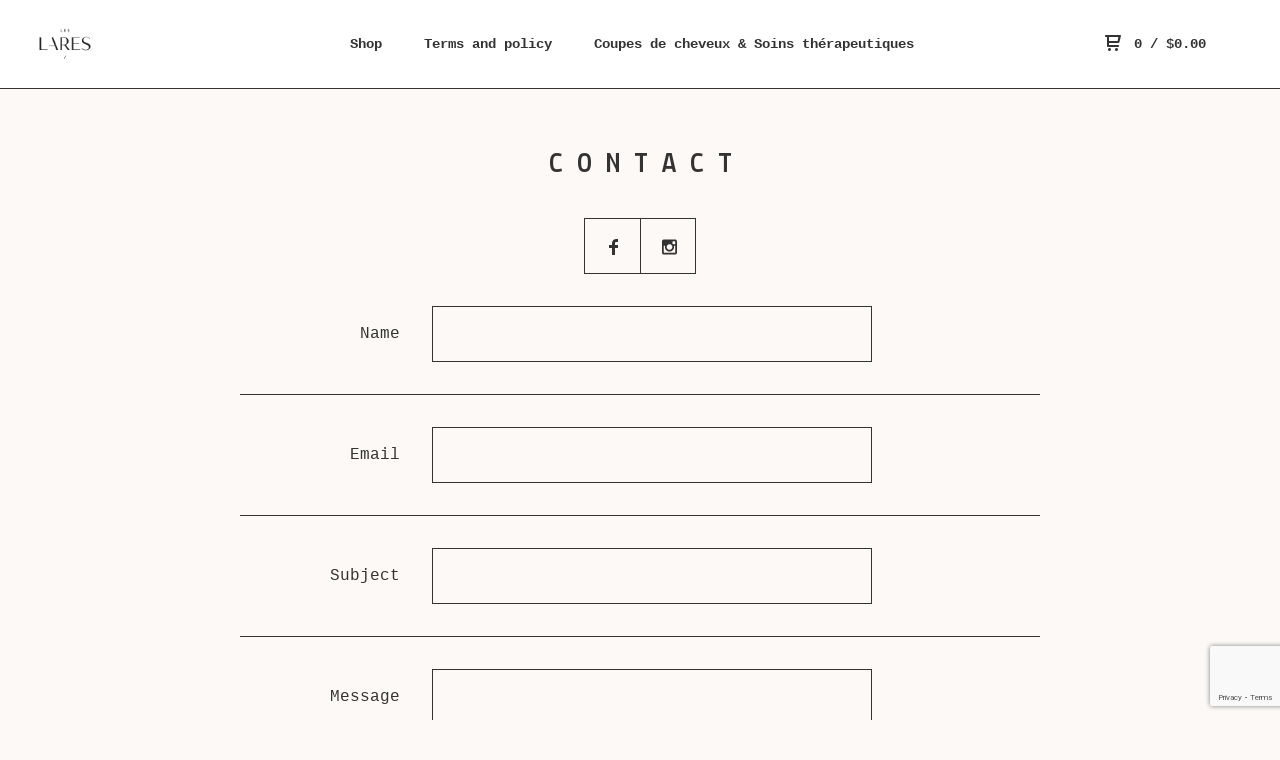

--- FILE ---
content_type: text/html; charset=utf-8
request_url: http://www.leslares.com/contact
body_size: 8822
content:
<!DOCTYPE html>
  <head>
    <title>Les Lares &mdash; Contact</title>

    <meta charset="utf-8">
    <meta name="description" content="Contact Les Lares and we&#39;ll get back to you as soon as possible.">
    <meta name="keywords" content="Essences Sauvages, Zayat Aroma , Soins thérapeutiques">
    <meta name="viewport" content="width=device-width, initial-scale=1.0, maximum-scale=1.0, user-scalable=no" />

    
    <meta property="og:url" content="http://www.leslares.com/contact">
    <meta property="og:image" content="http://i284.photobucket.com/albums/ll25/leslares/leslares1_zps6tnvzqct.jpg">
    <meta property="og:site_name" content="Les Lares">
    

    <link href="/theme_stylesheets/233067777/1755956652/theme.css" media="screen" rel="stylesheet" type="text/css">
    <link href='http://fonts.googleapis.com/css?family=Lekton:400,700,400italic&subset=latin,latin-ext' rel='stylesheet' type='text/css'>
    
    <script src="//ajax.googleapis.com/ajax/libs/jquery/1.11.2/jquery.min.js" type="text/javascript"></script>
    <script src="https://assets.bigcartel.com/theme_assets/91/1.0.11/theme.js?v=1" type="text/javascript"></script>

    <!-- Served from Big Cartel Storefront -->
<!-- Big Cartel generated meta tags -->
<meta name="generator" content="Big Cartel" />
<meta name="author" content="Les Lares" />
<meta name="description" content="Contact Les Lares and we will get back to you soon." />
<meta name="referrer" content="strict-origin-when-cross-origin" />
<meta name="theme_name" content="Neat" />
<meta name="theme_version" content="1.0.11" />
<meta property="og:type" content="website" />
<meta property="og:site_name" content="Les Lares" />
<meta property="og:title" content="Contact" />
<meta property="og:url" content="http://www.leslares.com/contact" />
<meta property="og:description" content="Contact Les Lares and we will get back to you soon." />
<meta property="og:image" content="https://assets.bigcartel.com/account_images/1742194/LES+LARES_2ANS.jpg?auto=format&amp;fit=max&amp;h=1200&amp;w=1200" />
<meta property="og:image:secure_url" content="https://assets.bigcartel.com/account_images/1742194/LES+LARES_2ANS.jpg?auto=format&amp;fit=max&amp;h=1200&amp;w=1200" />
<meta name="twitter:card" content="summary_large_image" />
<meta name="twitter:title" content="Contact" />
<meta name="twitter:description" content="Contact Les Lares and we will get back to you soon." />
<meta name="twitter:image" content="https://assets.bigcartel.com/account_images/1742194/LES+LARES_2ANS.jpg?auto=format&amp;fit=max&amp;h=1200&amp;w=1200" />
<!-- end of generated meta tags -->

<!-- Big Cartel generated link tags -->
<link rel="preconnect" href="https://fonts.googleapis.com" />
<link rel="preconnect" href="https://fonts.gstatic.com" crossorigin="true" />
<link rel="stylesheet" href="//fonts.googleapis.com/css?family=Open+Sans:300,400,500,700&amp;display=swap" type="text/css" title="Google Fonts" />
<link rel="canonical" href="http://www.leslares.com/contact" />
<link rel="alternate" href="http://www.leslares.com/products.xml" type="application/rss+xml" title="Product Feed" />
<link rel="icon" href="/favicon.svg" type="image/svg+xml" />
<link rel="icon" href="/favicon.ico" type="image/x-icon" />
<link rel="apple-touch-icon" href="/apple-touch-icon.png" />
<!-- end of generated link tags -->

<!-- Big Cartel generated structured data -->
<script type="application/ld+json">
{"@context":"https://schema.org","@type":"BreadcrumbList","itemListElement":[{"@type":"ListItem","position":1,"name":"Home","item":"http://www.leslares.com/"},{"@type":"ListItem","position":2,"name":"Contact","item":"http://www.leslares.com/contact"}]}
</script>

<!-- end of generated structured data -->

<script>
  window.bigcartel = window.bigcartel || {};
  window.bigcartel = {
    ...window.bigcartel,
    ...{"account":{"id":1474837,"host":"www.leslares.com","bc_host":"leslares.bigcartel.com","currency":"CAD","country":{"code":"CA","name":"Canada"}},"theme":{"name":"Neat","version":"1.0.11","colors":{"primary_text_color":"#333333","link_text_color":"#333333","link_hover_color":"#999999","background_color":"#FCF9F6","button_background_color":null,"button_text_color":null,"button_hover_background_color":null}},"checkout":{"payments_enabled":true,"paypal_merchant_id":"UN2V3AGYAF4DJ"},"page":{"type":"contact"}}
  }
</script>
<script async src="https://www.paypal.com/sdk/js?client-id=AbPSFDwkxJ_Pxau-Ek8nKIMWIanP8jhAdSXX5MbFoCq_VkpAHX7DZEbfTARicVRWOVUgeUt44lu7oHF-&merchant-id=UN2V3AGYAF4DJ&currency=CAD&components=messages,buttons" data-partner-attribution-id="BigCartel_SP_PPCP" data-namespace="PayPalSDK"></script>
<!-- Google Analytics Code -->
<script async src="https://www.googletagmanager.com/gtag/js?id=UA-60392006-1"></script>
<script>
  window.dataLayer = window.dataLayer || [];
  function gtag(){window.dataLayer.push(arguments);}
  gtag('js', new Date());

  gtag('config', 'UA-60392006-1', {
    'linker': {
      'domains': ['www.leslares.com', 'leslares.bigcartel.com', 'checkout.bigcartel.com']
    }
  });
</script>
<!-- End Google Analytics Code -->
<script type="text/javascript">
  var _bcaq = _bcaq || [];
  _bcaq.push(['_setUrl','stats1.bigcartel.com']);_bcaq.push(['_trackVisit','1474837']);
  (function() {
    var bca = document.createElement('script'); bca.type = 'text/javascript'; bca.async = true;
    bca.src = '/stats.min.js';
    var s = document.getElementsByTagName('script')[0]; s.parentNode.insertBefore(bca, s);
  })();
</script>
<script src="/assets/currency-formatter-e6d2ec3fd19a4c813ec8b993b852eccecac4da727de1c7e1ecbf0a335278e93a.js"></script>
  
<style></style>
</head>

  <body id="contact" class="theme">
  <div class="wrap">
	    <header class="page">
      <div class="logo image">
        <a href="/" title="Les Lares">
          
          <img src="https://assets.bigcartel.com/theme_images/12279568/LOGO_Les_Lares_noir-180x180.png" alt="Les Lares">
          
        </a>
      </div>
      <nav class="sections">
        <ul class="navigation">
          <li><a href="/products" title="Products">Shop</a></li>
          
          <li><a title="View Terms and policy" href="/terms-and-policy">Terms and policy</a></li>
          
          <li><a title="View Coupes de cheveux &amp; Soins thérapeutiques " href="/soins-therapeutiques-montreal">Coupes de cheveux & Soins thérapeutiques </a></li>
          
        </ul>
      </nav>
      <nav class="utility">
        <ul>
          
          <li class="cart">
            <a href="/cart">
              <svg xmlns="http://www.w3.org/2000/svg" xmlns:xlink="http://www.w3.org/1999/xlink" version="1.1" x="0px" y="0px" width="16px" height="16px" viewBox="0 0 16 16" xml:space="preserve"><path d="M15.202 0H1.014C0.453 0 0 0.4 0 1s0.453 1 1 1H2v6v3c0 0.6 0.5 1 1 1H13c0.56 0 1-0.447 1-1s-0.44-1-1-1H4V8 h9.175c0.56 0 1.124-0.435 1.259-0.97L15.97 0.97C16.106 0.4 15.8 0 15.2 0z M12.606 6H4V2h9.175h0.222L12.606 6z"/><circle cx="4.5" cy="14.5" r="1.5"/><circle cx="11.5" cy="14.5" r="1.5"/></svg>
              0 <span class="desktop">/ <span class="currency_sign">$</span>0.00</span>
            </a>
          </li>
          <li>
            <a href="#nav" class="nav_trigger mobile">
              <svg xmlns="http://www.w3.org/2000/svg" xmlns:xlink="http://www.w3.org/1999/xlink" version="1.1" x="0px" y="0px" width="16px" height="10px" viewBox="0 0 16 10" xml:space="preserve"><path d="M15.5 0h-15C0.224 0 0 0.2 0 0.5v1C0 1.8 0.2 2 0.5 2h15 C15.776 2 16 1.8 16 1.5v-1C16 0.2 15.8 0 15.5 0z"/><path d="M15.5 4h-15C0.224 4 0 4.2 0 4.5v1C0 5.8 0.2 6 0.5 6h15 C15.776 6 16 5.8 16 5.5v-1C16 4.2 15.8 4 15.5 4z"/><path d="M15.5 8h-15C0.224 8 0 8.2 0 8.5v1C0 9.8 0.2 10 0.5 10h15 c0.276 0 0.5-0.224 0.5-0.5v-1C16 8.2 15.8 8 15.5 8z"/></svg>
            </a>
          </li>
        </ul>
      </nav>
    </header>

    <div class="mobile_nav">
		<a href="#" class="close_nav">
			<svg xmlns="http://www.w3.org/2000/svg" xmlns:xlink="http://www.w3.org/1999/xlink" version="1.1" x="0px" y="0px" width="15px" height="15px" viewBox="0 0 10 10" xml:space="preserve"><path d="M7.924 6.51L5.45 4.035l2.475-2.475c0.196-0.195 0.196-0.512 0-0.707L7.217 0.1 c-0.195-0.195-0.512-0.195-0.707 0L4.036 2.621L1.561 0.146c-0.195-0.195-0.512-0.195-0.707 0L0.147 0.9 c-0.196 0.195-0.196 0.5 0 0.707l2.475 2.475L0.147 6.51c-0.196 0.195-0.196 0.5 0 0.707l0.707 0.7 c0.195 0.2 0.5 0.2 0.7 0l2.475-2.475L6.51 7.924c0.195 0.2 0.5 0.2 0.7 0l0.707-0.707 C8.121 7 8.1 6.7 7.9 6.51z"/></svg>
		</a>
		<ul>
		  <li><a href="/products" title="Products">Products</a></li>
		  
		    <li><a title="View Terms and policy" href="/terms-and-policy">Terms and policy</a></li>
		  
		    <li><a title="View Coupes de cheveux &amp; Soins thérapeutiques " href="/soins-therapeutiques-montreal">Coupes de cheveux & Soins thérapeutiques </a></li>
		  
		  <li><a href="/contact" title="Contact">Contact</a></li>
		</ul>
	</div>
    
      <section class="content">
   
  <h1>Contact</h1>
  
  <ul class="social_links">
    <li><a href="http://facebook.com/leslares" title="Friend us on Facebook"><svg xmlns="http://www.w3.org/2000/svg" xmlns:xlink="http://www.w3.org/1999/xlink" version="1.1" x="0px" y="0px" width="9px" height="16px" viewBox="0 0 9 16" xml:space="preserve"><path d="M9 3H7C6.7 3 6 3.5 6 4v2h3v3H6v7H3V9H0V6h3V4c0-2.206 1.961-4 4.062-4H9V3z"/></svg></a></li><li><a href="http://instagram.com/LES_LARES" title="Follow us on Instagram"><svg version="1.1" id="Layer_1" xmlns="http://www.w3.org/2000/svg" xmlns:xlink="http://www.w3.org/1999/xlink" x="0px" y="0px"
	 width="15px" height="16px" viewBox="0 90 612 612" enable-background="new 0 90 612 612" xml:space="preserve">
<path fill="#010101" d="M540.273,90H71.727C32.191,90,0,122.191,0,161.727v468.67C0,669.809,32.191,702,71.727,702h468.67
	c39.535,0,71.726-32.191,71.726-71.727V161.727C612,122.313,579.687,90,540.273,90z M306,280.332
	c63.893,0,115.668,51.775,115.668,115.668S369.893,511.668,306,511.668S190.332,459.893,190.332,396S242.107,280.332,306,280.332z
	 M542.232,608.119c0,13.097-10.771,23.868-23.868,23.868H92.412c-13.097,0-23.868-10.771-23.868-23.868v-259.61h56.304
	c-3.917,15.178-6.12,31.212-6.12,47.491c0,103.551,83.966,187.272,187.272,187.272S493.272,499.551,493.272,396
	c0-16.524-2.204-32.313-6.12-47.491h55.08V608.119L542.232,608.119z M542.232,255.118c0,13.097-10.771,23.868-23.868,23.868h-69.769
	c-13.097,0-23.868-10.771-23.868-23.868V185.35c0-13.097,10.771-23.868,23.868-23.868h69.769c13.097,0,23.868,10.771,23.868,23.868
	V255.118z"/>
</svg></a></li>
	    
  </ul>
  
  

  <form method="post" action="/contact">
    <ul class="contact">
      <li>
        <label for="name">Name</label>
        <input type="text" name="name" id="name" value="" tabindex="1" autocomplete="name" />
      </li>
      <li>
        <label for="email">Email</label>
        <input type="text" name="email" id="email" value="" tabindex="2" autocomplete="email" />
      </li>
      <li>
        <label for="subject">Subject</label>
        <input type="text" name="subject" id="subject" value="" tabindex="3" />
      </li>
      <li>
        <label for="message">Message</label>
        <textarea name="message" id="message" tabindex="4" autocomplete="off">
</textarea>
      </li>
      <li>
        <label for="captcha">Spam check</label>
        <div>
          <input type="text" name="captcha" id="captcha" value="" tabindex="5" autocapitalize="off" autocorrect="off" autocomplete="off" />
          <div class="captcha_image"><img src="[data-uri]
C/xhBQAAACBjSFJNAAB6JgAAgIQAAPoAAACA6AAAdTAAAOpgAAA6mAAAF3Cc
ulE8AAAAAmJLR0T//xSrMc0AAAAQY2FOdgAAAI8AAABCAAAACQAAAAgngxZM
AAAL1UlEQVR42u2aeXyU1bnHf5MVQgJJIIRAWEwCiJRNoRKWglJ2EXKjhVKg
mItWC4IghYuVtdKUAoIIEoKoxGKklghluVAqSxavuAIVEAIhQvaQEEhCJtt8
+8c7fiYpILXCDN6Z7+dz/pjzPOc55zy/eZ/3Pe+MCUAunAo3Ry/Ahf1xie6E
uER3QlyiOyEu0Z0Ql+hOiEt0J8QluhPiEt0JcYnuhLhEd0JcojshLtEdSaB0
KVqav0galWu/af/fiF6TIZlflyxnHL2SW1PZR0osl8I3SMFJUvpVaU2w/eb3
cHQCvgGLpHnSlSZS+QXJvUhq8KjkP/HWY8/vkI5PldzdpdatpLajJf+5jt7R
9aTGSMvXSB8/IJWtk8rmSpNbSUuHSy3tePmZHP57eqZUESGlJUp77pMKZkhZ
VVL4M1K7Y9KvQ6SmM24+vLar9PFL0sRCqdlPpDaPSe1ipAmrpa7nHbozSVJ5
I+m9j6SVVdLgv0i7+0pnRknyln60Rzo2VnIrtPOicCA1O2E7MPg4NNsLpgQw
RYPag88F8B4Ds6qhtO+3BYGdP4YO8eAWAz5R0HEwLEuF8nF3dv2WFODsjW2V
s2HLUegfA289BOUDYUhz8LgCErQaAPnv/RuTLAGLJ1THgtkHSldAcWPIXQ2Z
gXBqLXzeHFLiYG8IvLcR3giFVZtgURt4TnAxrH5Ih13p2XOkpWbpnd9KV1rY
+v0+kMLiJPNpKWet5BUlzTsqxQyWAk5dH8d8TppeJiX8j1S51+j7WYq0YJ3U
OfHOrP38S5L5hNQ6WfLNlvSlRL5kyZdq86Uv1kq/vyZdeUt6NkDq+rD04ivS
++9I1Qek7k9LUR2lZpXSlTypJFe6nCcV50pFuVKhtRXkSBrw/df7nKRVdVW+
s9fCjfm4IQxOAtP9xrdeAq990Hc9bGoO6esgMQ0CXoEW6yA2FZh6fZzcUzDv
HLittcbxhVGpcLHgBpNWASOgNh6q8qGiN1yNhUsnIac9ZMyGEynwaQAcngy7
k+DdGtg4AlbEwYs58ERXeKAbtCqB9lHQ9tfQ8H9te3B0axwO4QnQOwxGboZJ
7WDGm46+0pOlvClSj/ulvK3Wvr6S/3jpj7+RBm+QKn8lHTonvfCCVPym5Jsu
LZgpTdoiVe6RzLulit1S4Rpp3TBpe5A1TpnUbIM08YhU8kupeJdUtFMq3GW0
4hfttstvxTNIah4oBeVITa0tMFsKyJH8s6UmOVLjbMkv26gijbKkhtlGa5Al
eWdJXlmSZ7bkcVFyz5LcsiRlSWr6763hPxO9SFKoZAmVakOlmtZSdSupKlSq
DJXMoVJFK6OVh0plraTSVlLJBWnJo1LeRklfWxfQTfLuLOlNqfIPEgsdLYtB
4EtS0CNGyzNJF2qlqlnSr0qkzH9Iw1pLbVMk3+PSO3+W3j8kcUx69wOpx1ap
Qbz04l7p7e7S1bNSw9nSJ8FS59mO3pluXt4vhhmlYVI7o1T0DjNKR+Nwx5ex
f21N+0D/GTB+CUzraZTiFXFGaX63xijVhycbpftEilHKc9obpf1qrFHqq/KN
0s8I660A+HwiPOIOigDtBb0Dbr1gucmwZ1bBL2qNNQw6CymlRn9tCcz/DLyX
G7auebA5HZJ7wcknHXFDrc9NRX/udolyGJqnQ3g1+Kyz9YdEw9xr8ORO6O0D
3dygaQcIHgq+/jBmBOzzgIJhUPJLKJ8LmePh2Ql1YidC5Ai4+vptzMjbUOQB
y0PAY591nlBwvw+6DoQ9/obbl2ug5xjD3vskmKON/vyX4YVOtjV2KIP4VTD2
AIwc7mi5byH6xTBD+EVtjMf/N0KN48DeEON48Hlz47iQGWgcH4obG8cJs49x
vLB4Akts8VJPQ2BbWzLSC61HHuCrAZBXCdv+Bp+kQsYfoWw10No2vtYLJkwF
7262GN1PwqVPbm9Czv0FBnUFj69t80x7BEp9bD4fPg6BQwxbpxZQWG30V46F
gTPBY7ht7Jg94L8K9k+A6occJ3Rd7Pb0/uZaiJhvJCLaH47uud7HEg+WjOv7
L6+E6Yngvc2WzNGD4LOE27e+jF4wfhO4lYFa2+ZZVgK1QVanSFjTFFoGGrao
x+GL0YbpxEgYuwC82ljHtgCPYRD5Eez1A8tRe2X61thF9Eov2H8UuuwA9YDm
wOpJkPFTuBYNxacgO+jGY0sehtgK0HFrMsdDxylw4etvmfAQ1BRB+XaotACd
oKovFHjDCQuk/xzYb3OvqoWDuyD4KQjZZMzj9jb0nm/zqX4FDqaCx2HD3vFh
KFgPnIVMN+gXApptXaMXmJZClw2Q18YeGf5u2O1KvzgFopuBz0ZocgEiF8Av
ukFMJMzaAQkNobA1sLn+uFh/CI6t89C2GVJbgKXoxvMUZMInp+B1E4zcDaHD
wXs3uC0Hn5Yw4K8wZwhkDAWs92eGAhHwsxrwzjLmGTEfTj9ii/unSrhnlG0d
h4aDJQkS9hnPJOFtoUG1YWviB4lZcO0B+wn5XbCb6KUbIGk6ROaD1zho2Aa8
iqDBBgiqhOFfQqbJ5l+dCDvvh+A6D0Xt+kFcxI3jF9bCliMQnQ6Nh4HpVdAW
CJgKvSzQLgq0EUx/hXs/hITTdeZaBFvXg2mOMU9kDXwZZ7MnT4awDGsF8IOo
IXD5GLy2DCJKYfSnMG0MtGgLD3rC/gftrOJ3xO5v5P5RADPyYNo56JIAYxbC
M4th7Sm4VKfkpi6EiA9AP7KJvikTyobVj1f9YzgwE0YnQaNDoPtAcRB8BpIT
oboILIsgcjCYdhlx/B+FY0NsMZInQfjvbPN8NBQsaVajG/TcAvqm2myGmMvQ
PgM8+8Grn0HRSdgxCi6l8YPAIa9hzeuh4CEoD4ELL8O1VfXt6evh8e02EdyX
wojfQ9Wz9f1KTkLcQQh8yubr3Rce84aKaJtfyizwP2L1cYOHf2OznRkAUacN
m0czeNQLOG/YqhNgRzioSZ21HAS/HtAzHJKPOyJ73x+H/sp2M54/AE3G2hLd
qz2krazvY54DC5tAcD9QpOHXMAaWWaDoJzY/y89hXB9wa2eL995Am31GLvjN
NPp73gNpvnDkvyGrEspXwuMVxhn9m7Fur0H/WZCSDLVTHJ2p/4y7TvTKGPCz
2JLsEQ9bUyCr2OZjeQYOvQ+m+DpivAxP7Kofy5ILx4PrvMwZC00bWY0boOA4
6GXrPN0h7lNY/XeYMBTIhYoLEBUCJjM0C4CGfvBWqKMz9P2560T/cDU8aH19
qe3QvT8s6gMT98CCaCi6D9KT4ImKOmLOhWFfQPac+rHSfWFyndtEeAlsGmzY
8g/Dgn42W7cV8MQq6NcC0mINn8qNxs/lf54O21Y4OjO3j7vm71Lf0P1eqXcn
6dh+qeZVydJZ2rVLOvuFNH6+VNpeykA69YFtTKCbNH661DK5TqDXpW2Lpd37
rJ/nSJOWSo/NMz7+X5S0c5mkVEn3S1fSpIO+0m+9pD6tDR+vKdI9Z6QwL8n0
vKMzcxtx9LfuOqogvh2EhoCHPzQeCC09YZo3nAmC2nvh709Dh0DbVTp0HqQ3
qR/mZBh0ecXmM8gTvnoNSDTsE2LAp7lh830avN6FpGQw5zg6AXeeu+/fsJ7S
k+elbR2l/6qSZgZJfzgkzauWIrwlt1NSpyNSeQNJfzKGdG4rhTSqE+OMNOes
9NVJ42PbWmnxGilijqRxkjlAOtRfuhZr2Mu6SBNCpEHnJW93RyfADjj6W3cr
Lj0JbL2+f0w/MFnfkE08B7UjgTSoLoZVfcBtv3E8C+gN8VPAUucId8kHAheD
qQZUCn3HQWlP4ISjd2sf7nrRb0bt8+Abb7znDk6FtHVw0Qyxl8H3OeOvU406
wMIsILn+WIsJ3v4b3FsFS4aCeSxQ7egd2Q/H/wX6e5DdQFoQJ21PlKouSo2v
SsUrJHOh5BEtxe+WJvaQPHpeP9Y8W2pwj6Spjt6F/flBiy5JGUulpBbSgWPS
uc8l93PSpDekpxZLgX0lrXT0Cu8+fvCiu/ju3H1P7y7uOC7RnRCX6E6IS3Qn
xCW6E+IS3Qlxie6EuER3Qv4JAGieL2XBtUUAAAAASUVORK5CYII=
" id="captcha_image" width="125" height="50" alt="CAPTCHA Verification Image"/><input type="hidden" name="_utf8" value="✓" /><script src="https://www.google.com/recaptcha/api.js"></script><script src="/assets/contact-6976d753453bb7392dd2195bfb9fd56d685bbd2f8584586b8ddb76672a11009d.js"></script></div>
          <span>Please enter the characters from the image.</span>
        </div>
      </li>
    </ul>
    <button type="submit" name="submit" tabindex="6" title="Send us an email">Send</button>
  </form>
  
</section>
    

    <footer>
      <nav class="footernav">
        <ul>
          <li><a href="/" title="Les Lares">Home</a></li>
          
          <li><a href="/contact" title="Contact">Contact</a></li>
          
        </ul>
      </nav>
	  
	  <ul class="social_footer">
	    
	    
	      <li><a href="http://facebook.com/leslares" title="Friend us on Facebook"><svg version="1.1" id="Layer_1" xmlns="http://www.w3.org/2000/svg" xmlns:xlink="http://www.w3.org/1999/xlink" x="0px" y="0px"
	 width="297.799px" height="612px" viewBox="157.162 90 297.799 612" enable-background="new 157.162 90 297.799 612"
	 xml:space="preserve">
<path fill="#010101" d="M369.036,193.795h85.68V90H333.662c-97.553,19.707-98.776,108.936-98.776,108.936v105.753h-77.724v102.938
	h77.724V702H343.21V407.383h102.081l9.67-102.938H343.944v-75.521C343.821,195.753,369.036,193.795,369.036,193.795z"/>
</svg>
</a>
	    
	    
	    
	    	<li><a href="http://instagram.com/LES_LARES" title="Follow us on Instagram"><svg version="1.1" id="Layer_1" xmlns="http://www.w3.org/2000/svg" xmlns:xlink="http://www.w3.org/1999/xlink" x="0px" y="0px"
	 width="612px" height="612px" viewBox="0 90 612 612" enable-background="new 0 90 612 612" xml:space="preserve">
<path fill="#010101" d="M540.273,90H71.727C32.191,90,0,122.191,0,161.727v468.67C0,669.809,32.191,702,71.727,702h468.67
	c39.535,0,71.726-32.191,71.726-71.727V161.727C612,122.313,579.687,90,540.273,90z M306,280.332
	c63.893,0,115.668,51.775,115.668,115.668S369.893,511.668,306,511.668S190.332,459.893,190.332,396S242.107,280.332,306,280.332z
	 M542.232,608.119c0,13.097-10.771,23.868-23.868,23.868H92.412c-13.097,0-23.868-10.771-23.868-23.868v-259.61h56.304
	c-3.917,15.178-6.12,31.212-6.12,47.491c0,103.551,83.966,187.272,187.272,187.272S493.272,499.551,493.272,396
	c0-16.524-2.204-32.313-6.12-47.491h55.08V608.119L542.232,608.119z M542.232,255.118c0,13.097-10.771,23.868-23.868,23.868h-69.769
	c-13.097,0-23.868-10.771-23.868-23.868V185.35c0-13.097,10.771-23.868,23.868-23.868h69.769c13.097,0,23.868,10.771,23.868,23.868
	V255.118z"/>
</svg></a></li>
	    
	  </ul>
	  
      <cite><span class="badge"><a href="https://www.bigcartel.com/?utm_source=bigcartel&utm_medium=storefront&utm_campaign=1474837&utm_term=leslares" data-bc-hook="attribution" rel="nofollow">Powered by Big Cartel</a></span></cite>
    </footer>

    
  </div>
  <script>
    $(function() {
		if ($('.slides-container').length) { 
			$('.slideshow').superslides({
				hashchange: false,
				pagination:false,
				play: 6000
			});
		}
    });
  </script>


<script defer src="https://static.cloudflareinsights.com/beacon.min.js/vcd15cbe7772f49c399c6a5babf22c1241717689176015" integrity="sha512-ZpsOmlRQV6y907TI0dKBHq9Md29nnaEIPlkf84rnaERnq6zvWvPUqr2ft8M1aS28oN72PdrCzSjY4U6VaAw1EQ==" data-cf-beacon='{"rayId":"9afab11e3a3348fc","version":"2025.9.1","serverTiming":{"name":{"cfExtPri":true,"cfEdge":true,"cfOrigin":true,"cfL4":true,"cfSpeedBrain":true,"cfCacheStatus":true}},"token":"44d6648085c9451aa740849b0372227e","b":1}' crossorigin="anonymous"></script>
</body>
</html>


--- FILE ---
content_type: text/html; charset=utf-8
request_url: https://www.google.com/recaptcha/api2/anchor?ar=1&k=6LdINdkZAAAAAHvIaXX0SOfiy_lbvtByKCkWpMeC&co=aHR0cDovL3d3dy5sZXNsYXJlcy5jb206ODA.&hl=en&v=7gg7H51Q-naNfhmCP3_R47ho&size=invisible&sa=submit&anchor-ms=20000&execute-ms=15000&cb=3mjk218381t3
body_size: 48940
content:
<!DOCTYPE HTML><html dir="ltr" lang="en"><head><meta http-equiv="Content-Type" content="text/html; charset=UTF-8">
<meta http-equiv="X-UA-Compatible" content="IE=edge">
<title>reCAPTCHA</title>
<style type="text/css">
/* cyrillic-ext */
@font-face {
  font-family: 'Roboto';
  font-style: normal;
  font-weight: 400;
  font-stretch: 100%;
  src: url(//fonts.gstatic.com/s/roboto/v48/KFO7CnqEu92Fr1ME7kSn66aGLdTylUAMa3GUBHMdazTgWw.woff2) format('woff2');
  unicode-range: U+0460-052F, U+1C80-1C8A, U+20B4, U+2DE0-2DFF, U+A640-A69F, U+FE2E-FE2F;
}
/* cyrillic */
@font-face {
  font-family: 'Roboto';
  font-style: normal;
  font-weight: 400;
  font-stretch: 100%;
  src: url(//fonts.gstatic.com/s/roboto/v48/KFO7CnqEu92Fr1ME7kSn66aGLdTylUAMa3iUBHMdazTgWw.woff2) format('woff2');
  unicode-range: U+0301, U+0400-045F, U+0490-0491, U+04B0-04B1, U+2116;
}
/* greek-ext */
@font-face {
  font-family: 'Roboto';
  font-style: normal;
  font-weight: 400;
  font-stretch: 100%;
  src: url(//fonts.gstatic.com/s/roboto/v48/KFO7CnqEu92Fr1ME7kSn66aGLdTylUAMa3CUBHMdazTgWw.woff2) format('woff2');
  unicode-range: U+1F00-1FFF;
}
/* greek */
@font-face {
  font-family: 'Roboto';
  font-style: normal;
  font-weight: 400;
  font-stretch: 100%;
  src: url(//fonts.gstatic.com/s/roboto/v48/KFO7CnqEu92Fr1ME7kSn66aGLdTylUAMa3-UBHMdazTgWw.woff2) format('woff2');
  unicode-range: U+0370-0377, U+037A-037F, U+0384-038A, U+038C, U+038E-03A1, U+03A3-03FF;
}
/* math */
@font-face {
  font-family: 'Roboto';
  font-style: normal;
  font-weight: 400;
  font-stretch: 100%;
  src: url(//fonts.gstatic.com/s/roboto/v48/KFO7CnqEu92Fr1ME7kSn66aGLdTylUAMawCUBHMdazTgWw.woff2) format('woff2');
  unicode-range: U+0302-0303, U+0305, U+0307-0308, U+0310, U+0312, U+0315, U+031A, U+0326-0327, U+032C, U+032F-0330, U+0332-0333, U+0338, U+033A, U+0346, U+034D, U+0391-03A1, U+03A3-03A9, U+03B1-03C9, U+03D1, U+03D5-03D6, U+03F0-03F1, U+03F4-03F5, U+2016-2017, U+2034-2038, U+203C, U+2040, U+2043, U+2047, U+2050, U+2057, U+205F, U+2070-2071, U+2074-208E, U+2090-209C, U+20D0-20DC, U+20E1, U+20E5-20EF, U+2100-2112, U+2114-2115, U+2117-2121, U+2123-214F, U+2190, U+2192, U+2194-21AE, U+21B0-21E5, U+21F1-21F2, U+21F4-2211, U+2213-2214, U+2216-22FF, U+2308-230B, U+2310, U+2319, U+231C-2321, U+2336-237A, U+237C, U+2395, U+239B-23B7, U+23D0, U+23DC-23E1, U+2474-2475, U+25AF, U+25B3, U+25B7, U+25BD, U+25C1, U+25CA, U+25CC, U+25FB, U+266D-266F, U+27C0-27FF, U+2900-2AFF, U+2B0E-2B11, U+2B30-2B4C, U+2BFE, U+3030, U+FF5B, U+FF5D, U+1D400-1D7FF, U+1EE00-1EEFF;
}
/* symbols */
@font-face {
  font-family: 'Roboto';
  font-style: normal;
  font-weight: 400;
  font-stretch: 100%;
  src: url(//fonts.gstatic.com/s/roboto/v48/KFO7CnqEu92Fr1ME7kSn66aGLdTylUAMaxKUBHMdazTgWw.woff2) format('woff2');
  unicode-range: U+0001-000C, U+000E-001F, U+007F-009F, U+20DD-20E0, U+20E2-20E4, U+2150-218F, U+2190, U+2192, U+2194-2199, U+21AF, U+21E6-21F0, U+21F3, U+2218-2219, U+2299, U+22C4-22C6, U+2300-243F, U+2440-244A, U+2460-24FF, U+25A0-27BF, U+2800-28FF, U+2921-2922, U+2981, U+29BF, U+29EB, U+2B00-2BFF, U+4DC0-4DFF, U+FFF9-FFFB, U+10140-1018E, U+10190-1019C, U+101A0, U+101D0-101FD, U+102E0-102FB, U+10E60-10E7E, U+1D2C0-1D2D3, U+1D2E0-1D37F, U+1F000-1F0FF, U+1F100-1F1AD, U+1F1E6-1F1FF, U+1F30D-1F30F, U+1F315, U+1F31C, U+1F31E, U+1F320-1F32C, U+1F336, U+1F378, U+1F37D, U+1F382, U+1F393-1F39F, U+1F3A7-1F3A8, U+1F3AC-1F3AF, U+1F3C2, U+1F3C4-1F3C6, U+1F3CA-1F3CE, U+1F3D4-1F3E0, U+1F3ED, U+1F3F1-1F3F3, U+1F3F5-1F3F7, U+1F408, U+1F415, U+1F41F, U+1F426, U+1F43F, U+1F441-1F442, U+1F444, U+1F446-1F449, U+1F44C-1F44E, U+1F453, U+1F46A, U+1F47D, U+1F4A3, U+1F4B0, U+1F4B3, U+1F4B9, U+1F4BB, U+1F4BF, U+1F4C8-1F4CB, U+1F4D6, U+1F4DA, U+1F4DF, U+1F4E3-1F4E6, U+1F4EA-1F4ED, U+1F4F7, U+1F4F9-1F4FB, U+1F4FD-1F4FE, U+1F503, U+1F507-1F50B, U+1F50D, U+1F512-1F513, U+1F53E-1F54A, U+1F54F-1F5FA, U+1F610, U+1F650-1F67F, U+1F687, U+1F68D, U+1F691, U+1F694, U+1F698, U+1F6AD, U+1F6B2, U+1F6B9-1F6BA, U+1F6BC, U+1F6C6-1F6CF, U+1F6D3-1F6D7, U+1F6E0-1F6EA, U+1F6F0-1F6F3, U+1F6F7-1F6FC, U+1F700-1F7FF, U+1F800-1F80B, U+1F810-1F847, U+1F850-1F859, U+1F860-1F887, U+1F890-1F8AD, U+1F8B0-1F8BB, U+1F8C0-1F8C1, U+1F900-1F90B, U+1F93B, U+1F946, U+1F984, U+1F996, U+1F9E9, U+1FA00-1FA6F, U+1FA70-1FA7C, U+1FA80-1FA89, U+1FA8F-1FAC6, U+1FACE-1FADC, U+1FADF-1FAE9, U+1FAF0-1FAF8, U+1FB00-1FBFF;
}
/* vietnamese */
@font-face {
  font-family: 'Roboto';
  font-style: normal;
  font-weight: 400;
  font-stretch: 100%;
  src: url(//fonts.gstatic.com/s/roboto/v48/KFO7CnqEu92Fr1ME7kSn66aGLdTylUAMa3OUBHMdazTgWw.woff2) format('woff2');
  unicode-range: U+0102-0103, U+0110-0111, U+0128-0129, U+0168-0169, U+01A0-01A1, U+01AF-01B0, U+0300-0301, U+0303-0304, U+0308-0309, U+0323, U+0329, U+1EA0-1EF9, U+20AB;
}
/* latin-ext */
@font-face {
  font-family: 'Roboto';
  font-style: normal;
  font-weight: 400;
  font-stretch: 100%;
  src: url(//fonts.gstatic.com/s/roboto/v48/KFO7CnqEu92Fr1ME7kSn66aGLdTylUAMa3KUBHMdazTgWw.woff2) format('woff2');
  unicode-range: U+0100-02BA, U+02BD-02C5, U+02C7-02CC, U+02CE-02D7, U+02DD-02FF, U+0304, U+0308, U+0329, U+1D00-1DBF, U+1E00-1E9F, U+1EF2-1EFF, U+2020, U+20A0-20AB, U+20AD-20C0, U+2113, U+2C60-2C7F, U+A720-A7FF;
}
/* latin */
@font-face {
  font-family: 'Roboto';
  font-style: normal;
  font-weight: 400;
  font-stretch: 100%;
  src: url(//fonts.gstatic.com/s/roboto/v48/KFO7CnqEu92Fr1ME7kSn66aGLdTylUAMa3yUBHMdazQ.woff2) format('woff2');
  unicode-range: U+0000-00FF, U+0131, U+0152-0153, U+02BB-02BC, U+02C6, U+02DA, U+02DC, U+0304, U+0308, U+0329, U+2000-206F, U+20AC, U+2122, U+2191, U+2193, U+2212, U+2215, U+FEFF, U+FFFD;
}
/* cyrillic-ext */
@font-face {
  font-family: 'Roboto';
  font-style: normal;
  font-weight: 500;
  font-stretch: 100%;
  src: url(//fonts.gstatic.com/s/roboto/v48/KFO7CnqEu92Fr1ME7kSn66aGLdTylUAMa3GUBHMdazTgWw.woff2) format('woff2');
  unicode-range: U+0460-052F, U+1C80-1C8A, U+20B4, U+2DE0-2DFF, U+A640-A69F, U+FE2E-FE2F;
}
/* cyrillic */
@font-face {
  font-family: 'Roboto';
  font-style: normal;
  font-weight: 500;
  font-stretch: 100%;
  src: url(//fonts.gstatic.com/s/roboto/v48/KFO7CnqEu92Fr1ME7kSn66aGLdTylUAMa3iUBHMdazTgWw.woff2) format('woff2');
  unicode-range: U+0301, U+0400-045F, U+0490-0491, U+04B0-04B1, U+2116;
}
/* greek-ext */
@font-face {
  font-family: 'Roboto';
  font-style: normal;
  font-weight: 500;
  font-stretch: 100%;
  src: url(//fonts.gstatic.com/s/roboto/v48/KFO7CnqEu92Fr1ME7kSn66aGLdTylUAMa3CUBHMdazTgWw.woff2) format('woff2');
  unicode-range: U+1F00-1FFF;
}
/* greek */
@font-face {
  font-family: 'Roboto';
  font-style: normal;
  font-weight: 500;
  font-stretch: 100%;
  src: url(//fonts.gstatic.com/s/roboto/v48/KFO7CnqEu92Fr1ME7kSn66aGLdTylUAMa3-UBHMdazTgWw.woff2) format('woff2');
  unicode-range: U+0370-0377, U+037A-037F, U+0384-038A, U+038C, U+038E-03A1, U+03A3-03FF;
}
/* math */
@font-face {
  font-family: 'Roboto';
  font-style: normal;
  font-weight: 500;
  font-stretch: 100%;
  src: url(//fonts.gstatic.com/s/roboto/v48/KFO7CnqEu92Fr1ME7kSn66aGLdTylUAMawCUBHMdazTgWw.woff2) format('woff2');
  unicode-range: U+0302-0303, U+0305, U+0307-0308, U+0310, U+0312, U+0315, U+031A, U+0326-0327, U+032C, U+032F-0330, U+0332-0333, U+0338, U+033A, U+0346, U+034D, U+0391-03A1, U+03A3-03A9, U+03B1-03C9, U+03D1, U+03D5-03D6, U+03F0-03F1, U+03F4-03F5, U+2016-2017, U+2034-2038, U+203C, U+2040, U+2043, U+2047, U+2050, U+2057, U+205F, U+2070-2071, U+2074-208E, U+2090-209C, U+20D0-20DC, U+20E1, U+20E5-20EF, U+2100-2112, U+2114-2115, U+2117-2121, U+2123-214F, U+2190, U+2192, U+2194-21AE, U+21B0-21E5, U+21F1-21F2, U+21F4-2211, U+2213-2214, U+2216-22FF, U+2308-230B, U+2310, U+2319, U+231C-2321, U+2336-237A, U+237C, U+2395, U+239B-23B7, U+23D0, U+23DC-23E1, U+2474-2475, U+25AF, U+25B3, U+25B7, U+25BD, U+25C1, U+25CA, U+25CC, U+25FB, U+266D-266F, U+27C0-27FF, U+2900-2AFF, U+2B0E-2B11, U+2B30-2B4C, U+2BFE, U+3030, U+FF5B, U+FF5D, U+1D400-1D7FF, U+1EE00-1EEFF;
}
/* symbols */
@font-face {
  font-family: 'Roboto';
  font-style: normal;
  font-weight: 500;
  font-stretch: 100%;
  src: url(//fonts.gstatic.com/s/roboto/v48/KFO7CnqEu92Fr1ME7kSn66aGLdTylUAMaxKUBHMdazTgWw.woff2) format('woff2');
  unicode-range: U+0001-000C, U+000E-001F, U+007F-009F, U+20DD-20E0, U+20E2-20E4, U+2150-218F, U+2190, U+2192, U+2194-2199, U+21AF, U+21E6-21F0, U+21F3, U+2218-2219, U+2299, U+22C4-22C6, U+2300-243F, U+2440-244A, U+2460-24FF, U+25A0-27BF, U+2800-28FF, U+2921-2922, U+2981, U+29BF, U+29EB, U+2B00-2BFF, U+4DC0-4DFF, U+FFF9-FFFB, U+10140-1018E, U+10190-1019C, U+101A0, U+101D0-101FD, U+102E0-102FB, U+10E60-10E7E, U+1D2C0-1D2D3, U+1D2E0-1D37F, U+1F000-1F0FF, U+1F100-1F1AD, U+1F1E6-1F1FF, U+1F30D-1F30F, U+1F315, U+1F31C, U+1F31E, U+1F320-1F32C, U+1F336, U+1F378, U+1F37D, U+1F382, U+1F393-1F39F, U+1F3A7-1F3A8, U+1F3AC-1F3AF, U+1F3C2, U+1F3C4-1F3C6, U+1F3CA-1F3CE, U+1F3D4-1F3E0, U+1F3ED, U+1F3F1-1F3F3, U+1F3F5-1F3F7, U+1F408, U+1F415, U+1F41F, U+1F426, U+1F43F, U+1F441-1F442, U+1F444, U+1F446-1F449, U+1F44C-1F44E, U+1F453, U+1F46A, U+1F47D, U+1F4A3, U+1F4B0, U+1F4B3, U+1F4B9, U+1F4BB, U+1F4BF, U+1F4C8-1F4CB, U+1F4D6, U+1F4DA, U+1F4DF, U+1F4E3-1F4E6, U+1F4EA-1F4ED, U+1F4F7, U+1F4F9-1F4FB, U+1F4FD-1F4FE, U+1F503, U+1F507-1F50B, U+1F50D, U+1F512-1F513, U+1F53E-1F54A, U+1F54F-1F5FA, U+1F610, U+1F650-1F67F, U+1F687, U+1F68D, U+1F691, U+1F694, U+1F698, U+1F6AD, U+1F6B2, U+1F6B9-1F6BA, U+1F6BC, U+1F6C6-1F6CF, U+1F6D3-1F6D7, U+1F6E0-1F6EA, U+1F6F0-1F6F3, U+1F6F7-1F6FC, U+1F700-1F7FF, U+1F800-1F80B, U+1F810-1F847, U+1F850-1F859, U+1F860-1F887, U+1F890-1F8AD, U+1F8B0-1F8BB, U+1F8C0-1F8C1, U+1F900-1F90B, U+1F93B, U+1F946, U+1F984, U+1F996, U+1F9E9, U+1FA00-1FA6F, U+1FA70-1FA7C, U+1FA80-1FA89, U+1FA8F-1FAC6, U+1FACE-1FADC, U+1FADF-1FAE9, U+1FAF0-1FAF8, U+1FB00-1FBFF;
}
/* vietnamese */
@font-face {
  font-family: 'Roboto';
  font-style: normal;
  font-weight: 500;
  font-stretch: 100%;
  src: url(//fonts.gstatic.com/s/roboto/v48/KFO7CnqEu92Fr1ME7kSn66aGLdTylUAMa3OUBHMdazTgWw.woff2) format('woff2');
  unicode-range: U+0102-0103, U+0110-0111, U+0128-0129, U+0168-0169, U+01A0-01A1, U+01AF-01B0, U+0300-0301, U+0303-0304, U+0308-0309, U+0323, U+0329, U+1EA0-1EF9, U+20AB;
}
/* latin-ext */
@font-face {
  font-family: 'Roboto';
  font-style: normal;
  font-weight: 500;
  font-stretch: 100%;
  src: url(//fonts.gstatic.com/s/roboto/v48/KFO7CnqEu92Fr1ME7kSn66aGLdTylUAMa3KUBHMdazTgWw.woff2) format('woff2');
  unicode-range: U+0100-02BA, U+02BD-02C5, U+02C7-02CC, U+02CE-02D7, U+02DD-02FF, U+0304, U+0308, U+0329, U+1D00-1DBF, U+1E00-1E9F, U+1EF2-1EFF, U+2020, U+20A0-20AB, U+20AD-20C0, U+2113, U+2C60-2C7F, U+A720-A7FF;
}
/* latin */
@font-face {
  font-family: 'Roboto';
  font-style: normal;
  font-weight: 500;
  font-stretch: 100%;
  src: url(//fonts.gstatic.com/s/roboto/v48/KFO7CnqEu92Fr1ME7kSn66aGLdTylUAMa3yUBHMdazQ.woff2) format('woff2');
  unicode-range: U+0000-00FF, U+0131, U+0152-0153, U+02BB-02BC, U+02C6, U+02DA, U+02DC, U+0304, U+0308, U+0329, U+2000-206F, U+20AC, U+2122, U+2191, U+2193, U+2212, U+2215, U+FEFF, U+FFFD;
}
/* cyrillic-ext */
@font-face {
  font-family: 'Roboto';
  font-style: normal;
  font-weight: 900;
  font-stretch: 100%;
  src: url(//fonts.gstatic.com/s/roboto/v48/KFO7CnqEu92Fr1ME7kSn66aGLdTylUAMa3GUBHMdazTgWw.woff2) format('woff2');
  unicode-range: U+0460-052F, U+1C80-1C8A, U+20B4, U+2DE0-2DFF, U+A640-A69F, U+FE2E-FE2F;
}
/* cyrillic */
@font-face {
  font-family: 'Roboto';
  font-style: normal;
  font-weight: 900;
  font-stretch: 100%;
  src: url(//fonts.gstatic.com/s/roboto/v48/KFO7CnqEu92Fr1ME7kSn66aGLdTylUAMa3iUBHMdazTgWw.woff2) format('woff2');
  unicode-range: U+0301, U+0400-045F, U+0490-0491, U+04B0-04B1, U+2116;
}
/* greek-ext */
@font-face {
  font-family: 'Roboto';
  font-style: normal;
  font-weight: 900;
  font-stretch: 100%;
  src: url(//fonts.gstatic.com/s/roboto/v48/KFO7CnqEu92Fr1ME7kSn66aGLdTylUAMa3CUBHMdazTgWw.woff2) format('woff2');
  unicode-range: U+1F00-1FFF;
}
/* greek */
@font-face {
  font-family: 'Roboto';
  font-style: normal;
  font-weight: 900;
  font-stretch: 100%;
  src: url(//fonts.gstatic.com/s/roboto/v48/KFO7CnqEu92Fr1ME7kSn66aGLdTylUAMa3-UBHMdazTgWw.woff2) format('woff2');
  unicode-range: U+0370-0377, U+037A-037F, U+0384-038A, U+038C, U+038E-03A1, U+03A3-03FF;
}
/* math */
@font-face {
  font-family: 'Roboto';
  font-style: normal;
  font-weight: 900;
  font-stretch: 100%;
  src: url(//fonts.gstatic.com/s/roboto/v48/KFO7CnqEu92Fr1ME7kSn66aGLdTylUAMawCUBHMdazTgWw.woff2) format('woff2');
  unicode-range: U+0302-0303, U+0305, U+0307-0308, U+0310, U+0312, U+0315, U+031A, U+0326-0327, U+032C, U+032F-0330, U+0332-0333, U+0338, U+033A, U+0346, U+034D, U+0391-03A1, U+03A3-03A9, U+03B1-03C9, U+03D1, U+03D5-03D6, U+03F0-03F1, U+03F4-03F5, U+2016-2017, U+2034-2038, U+203C, U+2040, U+2043, U+2047, U+2050, U+2057, U+205F, U+2070-2071, U+2074-208E, U+2090-209C, U+20D0-20DC, U+20E1, U+20E5-20EF, U+2100-2112, U+2114-2115, U+2117-2121, U+2123-214F, U+2190, U+2192, U+2194-21AE, U+21B0-21E5, U+21F1-21F2, U+21F4-2211, U+2213-2214, U+2216-22FF, U+2308-230B, U+2310, U+2319, U+231C-2321, U+2336-237A, U+237C, U+2395, U+239B-23B7, U+23D0, U+23DC-23E1, U+2474-2475, U+25AF, U+25B3, U+25B7, U+25BD, U+25C1, U+25CA, U+25CC, U+25FB, U+266D-266F, U+27C0-27FF, U+2900-2AFF, U+2B0E-2B11, U+2B30-2B4C, U+2BFE, U+3030, U+FF5B, U+FF5D, U+1D400-1D7FF, U+1EE00-1EEFF;
}
/* symbols */
@font-face {
  font-family: 'Roboto';
  font-style: normal;
  font-weight: 900;
  font-stretch: 100%;
  src: url(//fonts.gstatic.com/s/roboto/v48/KFO7CnqEu92Fr1ME7kSn66aGLdTylUAMaxKUBHMdazTgWw.woff2) format('woff2');
  unicode-range: U+0001-000C, U+000E-001F, U+007F-009F, U+20DD-20E0, U+20E2-20E4, U+2150-218F, U+2190, U+2192, U+2194-2199, U+21AF, U+21E6-21F0, U+21F3, U+2218-2219, U+2299, U+22C4-22C6, U+2300-243F, U+2440-244A, U+2460-24FF, U+25A0-27BF, U+2800-28FF, U+2921-2922, U+2981, U+29BF, U+29EB, U+2B00-2BFF, U+4DC0-4DFF, U+FFF9-FFFB, U+10140-1018E, U+10190-1019C, U+101A0, U+101D0-101FD, U+102E0-102FB, U+10E60-10E7E, U+1D2C0-1D2D3, U+1D2E0-1D37F, U+1F000-1F0FF, U+1F100-1F1AD, U+1F1E6-1F1FF, U+1F30D-1F30F, U+1F315, U+1F31C, U+1F31E, U+1F320-1F32C, U+1F336, U+1F378, U+1F37D, U+1F382, U+1F393-1F39F, U+1F3A7-1F3A8, U+1F3AC-1F3AF, U+1F3C2, U+1F3C4-1F3C6, U+1F3CA-1F3CE, U+1F3D4-1F3E0, U+1F3ED, U+1F3F1-1F3F3, U+1F3F5-1F3F7, U+1F408, U+1F415, U+1F41F, U+1F426, U+1F43F, U+1F441-1F442, U+1F444, U+1F446-1F449, U+1F44C-1F44E, U+1F453, U+1F46A, U+1F47D, U+1F4A3, U+1F4B0, U+1F4B3, U+1F4B9, U+1F4BB, U+1F4BF, U+1F4C8-1F4CB, U+1F4D6, U+1F4DA, U+1F4DF, U+1F4E3-1F4E6, U+1F4EA-1F4ED, U+1F4F7, U+1F4F9-1F4FB, U+1F4FD-1F4FE, U+1F503, U+1F507-1F50B, U+1F50D, U+1F512-1F513, U+1F53E-1F54A, U+1F54F-1F5FA, U+1F610, U+1F650-1F67F, U+1F687, U+1F68D, U+1F691, U+1F694, U+1F698, U+1F6AD, U+1F6B2, U+1F6B9-1F6BA, U+1F6BC, U+1F6C6-1F6CF, U+1F6D3-1F6D7, U+1F6E0-1F6EA, U+1F6F0-1F6F3, U+1F6F7-1F6FC, U+1F700-1F7FF, U+1F800-1F80B, U+1F810-1F847, U+1F850-1F859, U+1F860-1F887, U+1F890-1F8AD, U+1F8B0-1F8BB, U+1F8C0-1F8C1, U+1F900-1F90B, U+1F93B, U+1F946, U+1F984, U+1F996, U+1F9E9, U+1FA00-1FA6F, U+1FA70-1FA7C, U+1FA80-1FA89, U+1FA8F-1FAC6, U+1FACE-1FADC, U+1FADF-1FAE9, U+1FAF0-1FAF8, U+1FB00-1FBFF;
}
/* vietnamese */
@font-face {
  font-family: 'Roboto';
  font-style: normal;
  font-weight: 900;
  font-stretch: 100%;
  src: url(//fonts.gstatic.com/s/roboto/v48/KFO7CnqEu92Fr1ME7kSn66aGLdTylUAMa3OUBHMdazTgWw.woff2) format('woff2');
  unicode-range: U+0102-0103, U+0110-0111, U+0128-0129, U+0168-0169, U+01A0-01A1, U+01AF-01B0, U+0300-0301, U+0303-0304, U+0308-0309, U+0323, U+0329, U+1EA0-1EF9, U+20AB;
}
/* latin-ext */
@font-face {
  font-family: 'Roboto';
  font-style: normal;
  font-weight: 900;
  font-stretch: 100%;
  src: url(//fonts.gstatic.com/s/roboto/v48/KFO7CnqEu92Fr1ME7kSn66aGLdTylUAMa3KUBHMdazTgWw.woff2) format('woff2');
  unicode-range: U+0100-02BA, U+02BD-02C5, U+02C7-02CC, U+02CE-02D7, U+02DD-02FF, U+0304, U+0308, U+0329, U+1D00-1DBF, U+1E00-1E9F, U+1EF2-1EFF, U+2020, U+20A0-20AB, U+20AD-20C0, U+2113, U+2C60-2C7F, U+A720-A7FF;
}
/* latin */
@font-face {
  font-family: 'Roboto';
  font-style: normal;
  font-weight: 900;
  font-stretch: 100%;
  src: url(//fonts.gstatic.com/s/roboto/v48/KFO7CnqEu92Fr1ME7kSn66aGLdTylUAMa3yUBHMdazQ.woff2) format('woff2');
  unicode-range: U+0000-00FF, U+0131, U+0152-0153, U+02BB-02BC, U+02C6, U+02DA, U+02DC, U+0304, U+0308, U+0329, U+2000-206F, U+20AC, U+2122, U+2191, U+2193, U+2212, U+2215, U+FEFF, U+FFFD;
}

</style>
<link rel="stylesheet" type="text/css" href="https://www.gstatic.com/recaptcha/releases/7gg7H51Q-naNfhmCP3_R47ho/styles__ltr.css">
<script nonce="v9aAyocHvD88ms5ZxTpUEw" type="text/javascript">window['__recaptcha_api'] = 'https://www.google.com/recaptcha/api2/';</script>
<script type="text/javascript" src="https://www.gstatic.com/recaptcha/releases/7gg7H51Q-naNfhmCP3_R47ho/recaptcha__en.js" nonce="v9aAyocHvD88ms5ZxTpUEw">
      
    </script></head>
<body><div id="rc-anchor-alert" class="rc-anchor-alert"></div>
<input type="hidden" id="recaptcha-token" value="[base64]">
<script type="text/javascript" nonce="v9aAyocHvD88ms5ZxTpUEw">
      recaptcha.anchor.Main.init("[\x22ainput\x22,[\x22bgdata\x22,\x22\x22,\[base64]/[base64]/bmV3IFpbdF0obVswXSk6Sz09Mj9uZXcgWlt0XShtWzBdLG1bMV0pOks9PTM/bmV3IFpbdF0obVswXSxtWzFdLG1bMl0pOks9PTQ/[base64]/[base64]/[base64]/[base64]/[base64]/[base64]/[base64]/[base64]/[base64]/[base64]/[base64]/[base64]/[base64]/[base64]\\u003d\\u003d\x22,\[base64]\\u003d\x22,\x22ZmpJKMKgNMK4wosaDsOwPsONMMONw4TDhVzCmHzDqsK4wqrClsKIwolibMOMwo7DjVcNKCnCixwqw6U5wrcMwpjCglvCocOHw43Dm1NLwqrCh8ONPS/Cr8ONw4xUwpDCgCt4w7BTwowPw4x/w4/DjsOGasO2wqwJwrNHFcKNEcOGWAnCrWbDjsOXSMK4fsKCwrtNw71jL8O7w7cCwq5Mw5wQKMKAw7/CgsOWR1s6w68OwqzDj8OeI8Obw47CqcKQwpdiwqHDlMK2w4vDhcOsGDgOwrV/w4QqGB5+w6JcKsOoFsOVwopwwpdawr3Cg8Kewr8sCMKEwqHCvsKZFVrDvcKTZC9Aw61BPk/Cr8OaFcOxwpLDgcK6w6rDoBw2w4vChsKjwrYbw63CsSbCi8O+wr7CnsKTwo8QBTXCs35sesOtdMKueMK2LsOqTsO+w55eACzDuMKyfMOrXDVnPsKBw7gbw6/CocKuwrc1w5fDrcOrw73DhlN8RhJURBRhHz7Dp8ODw4TCvcORajJUNjPCkMKWBEBNw65nVHxIw4UNTT9nPsKZw6/CpzUteMOMaMOFc8KBw5BFw6PDnQVkw4vDkcOCf8KGIMKrPcOvwqwMWzDCvXfCnsK3YMOvJQvDo3U0JB1Bwoogw4jDlsKnw6taccOOwrhxw43ChAZ6wqPDpCTDgcO5Bw1IwrdmAU1zw6zCg2/Dg8KeKcKbeDMnQ8ORwqPCkz3CqcKaVMKGwpDCpFzDrHw8IsKUInDCh8KVwq0OwqLDn3/Dll9dw6lnfiDDsMKDDsOEw7PDmiVcaDV2ZcKAZsK6EBHCrcOPPsKbw5RPUsKtwo5fbsKlwp4BZlnDvcO2w6/Cl8O/w7QbQxtEwqLDlk46ZEbCpy0vwq9rwrDDrmRkwqMMJTlUw4k6worDlcKew43DnSBKwoA4GcKCw4E7FsKdwoTCu8KiX8KYw6AhckkKw6DDtcOpax7DsMKGw55Yw5rDtkIYwpdbccKtwojCgcK7KcKoGi/CkQNbT17CssKlEWrDpGDDo8KqwpLDk8Ovw7IqcibCgVbChEAXwp9mUcKJK8KYG07DjsKswpwKwqByakXCkVvCvcKsHi12EQ83NF3CpcK7wpApw5nChMKNwowXPzkjC20Ic8OwDcOcw41/TcKUw6kawpJVw6nDiy7DpBrCtsKgWW0ew5fCsSdvw47DgMKTw7Aqw7FRMMK+wrwnMsKiw7wUw6/DiMOSSMKYw4vDgMOGS8KnEMKrdsODKSfCjzDDhjRww7/Cpj1UDmHCrcO5BsOzw4VHwooAeMOewqHDqcK2bSnCuSdYw7PDrTnDoVswwqRXw7jCi18DVxo2w67DmVtBwpPDsMK6w5IywpcFw4DCvcKmcCQZNhbDi3tSRsOXG8OGc1rCt8O/XFpBw7fDgMOfw5DCnGfDlcKhT0Acwqp7woPCrHTDosOiw5PCm8KHwqbDrsKGwo41QMK8OVVewrEaVldBw7MCwpvCjsO8w4FVFMK4VMOVKsKJE3rCoGHDvRsPw6zCsMOBTgcObH7DmxEVfXnCsMKtaVLDmjvDsWbCvlstw7k+VDfCv8KwbMKrw6/CnsOww7bCjEkOBMKLfhXDs8Klw4XCugfCvyrDmMOWXsOBZsKtw5wDwqTCnitMIHNRwr5twrh/[base64]/[base64]/DinDDhsKLLcOcdUTDlcKQw6gwXBpzwqDCmMK1Bn/DhAVBwqnDtcKYwpvDkcKTR8KoJ112RxIHwpkCwrpmw4V0wojDsFPDvEjDs1Zzw5vDlnQcw4VqQ21Yw7PCuhfDscKWAW8LAkvDj2jCv8OwNU7CusOkw5lJcDEBwrQXaMKoEsKkw5NYw64Ob8OqdMKcwpRQwqzDvH/ChMK6w5QTTsKxwq9Dam7Dp1BOOsK3eMOFEsKaccKPcGfDgX/DknLDrkPDsyzDsMKyw7hBwpxXwpHCocKpw6vCjH1Kw7sUJMK5wpjDj8KRwqfDlBMdRsKIXMOww4ccOh3Do8Oawo8dN8KBUMKtGlTDkMOhw4JgGEJtbDXCmg3DmMKqHD7DpgNVw4fChCXDiEvDicKoL3HDpnvDscOfSVQEwpUmw5wEaMOgSmJ5w6/CkXjCmMKpF1/CskXCkA50wo/DiXLCrcO1wq3CsxhqbsKDe8KCw51LZsKew5MSd8KRwqnChy9URhgQKmXDnhRIwqoQS004TDUCw4oTwo3DoTd/B8OrTiDDowjCvnXDq8KER8Kvw4R0fwYowpE5e0kVZsOycW0Dwq/DhwVLwolFUsKnPwkuJ8Oww5fDp8OowqnDqsO1QsOHwpYrY8KVw73DqcOFwqzDs39eYUvDpm8xwr/CuEfDkRwCwrQNFMOOwpHDnsOkw4nCo8OvJ1fDqBkSw5XDmMOaLcOGw5cdw5jDkGvDuw3DuxnCklVNeMOCaC7DoxVDw7/DrFttwpFMw4sUMW3Do8OaJ8K1aMKsYMO8Y8KPQcO8UAJDDsK4ecOWQX12w77CpTfCqHzDmybCixbCgns9w7p3JcOoXyISwp/[base64]/DoMKbW1LCi8KQLjDCv1HCmVl+BMOMw6vCk0DDvUwRPELDiEXDv8KawqEbFE9MTsOhXcKFwq3CncOOdzbDtTLDocOAD8OxwpHDlMKUXmvDiHDDnl1xwqPCrcORLMO+ZRdXfH/Cn8K/O8OfdcKWLWvCosOMNsOuTXXDhnzDscObJMOnwptNwqbCvcOow4LDpjwVF3fDnnUdwqzCssOkQcKqwpbCqTjDo8KDwqjDr8KdIknCk8OFCn8Rw68wPkTCtcOvw4nDi8KOakRvw7p4w4/[base64]/[base64]/w7HDhjllXsOnMsOgw6s5bMOtwqcEMiwNwrkWP3nCu8O4w6VZQyrDvnZoDg/DuhgpJ8OwwqfCgwQfw7/DuMKQwoEsA8KAw7vDncOvFMO1w5zDrDXDlxYaccKIwr4Yw4dfa8OxwpIResKiw7zCnFVHGDfDiT0VRyhHw6TCr1zCi8K9w5nDmVVSOsKxUgDCiQjCigjDkh7CvhfDjMK5w4rDtSRCwqYNDcOpwrHCm07CicO2ccODw5HCoyQ4c33Dg8OAwobDhkoLEk/DucKQXMKww5hcwr/DjsK2dn7CkGTDnhnCmMK8wqbDmwJTXsOAEMO3H8KDw5RXwpzCph/Do8O5w6YrBMKoe8KYbMKLbMKNw6Vaw4NVwrFvdMOtwq3Dk8KPwo1QwqzCpMOgw6ZSwotGwr0lw5fDs1VUw5w2w7fDtcKdwrnCkinDr2vCrhHCmT3DucOLwqDDtMKGw4kdCTFnCxc/EVHCuwHCvsO8wqnDt8OZY8Oyw6MxLDvDixYnWSDCmEtqbsKlFsKrcW/CoVzDkhrDhkXDiwTCuMOOCGJ6wq3DlcOzPUvCqMKQccOxwo9XwoLDucO0wojCk8Oow43DgsOCNsKxDyXDs8KaTSgIw6bDnj/CtcKgCcOnw7twwqbCkMOiw6kPwoTCjkg3MsOUw5INLwU/UGMWS3M6VcOSw4R4dyzDi3rCmxgQGVnCmsOcwoNrdWpgwq9DRE5ZL1ZOw65+wosQwqoDw6bCoC/DgRLCl1fCmmDCrwhJTzgDRCXCnRQgQcOtwpHDpT/CnMKtKMOdAcOzw77DjMKTMMKYw4BnwofDsSrCicKucyEUDDEhwosFDhlPwoA1wrhrLMOaE8Onwo0gE0DCphbDq3nCmsO6w418Vj5pwqnDocK3GsO5F8KXwqLCusKxG0paBi7CpGbCosO7WcOMYsOwDUbChsO5ScOoeMKMVMO8wrzDkQ3DmXI1TsO5wq/CvTnDqRAewrLDqsOGw63Ct8OkHlrCmMK0wo0gw4fCv8Osw5vDsh/CisKawrHDliHCpcKswqTDu1nDrMKMRCXChMKUwrPDqlvCmCnDphwhw4tTHsOcUsKzwqjCijfCu8Oqw6t0XcKlwqDCncKPUUAbwp3DkG/ClMKzwqUzwpMkJcOKPMKoXcOXZS5GwrlVEMKwwpfCo1bCghZWwpXCg8KlF8OWwrwZWcKPJQ8uwpUuwrsgeMOcFMKIWsOuYUJEwobCoMOVNGQCQnAJFl53NnHDtFlfUcO3QsOdwp/Dn8KiWCVrWcODGRsgaMKMw5zDqSJTwr5XYkvCgUhsK0nDhMOQw4zCvMKrBSrCmXpGHTXCimHDosKdPVTDmxM6wqHCsMKpw7DDvyXDlW0qw63ChMOSwo0Xw7nCiMOSVcOkNMOcw4zCu8KeSjQ9Px/Ch8OqPcKywroREMOzFVHCocKiNsKYFT7DsnvCpsOPw4bChmbCpsK+L8OfwqbCkxIQVCjDqCJ1wonDnMKsTcO4Z8KvI8Kxw6bDglvCh8OowrnCt8KRYWx/[base64]/CtwjChmU5w4nChCXCq8OHw7zCp3vCncO5RFt1wrliwpJ7wpbDvcKoZCBSw4Eswop9LcKZW8OJAMOyR142dcK7NWjDncOPUsOyQUVfwpXDp8OAw4TDusO9LWQdw4NMCBrDombCpsOSEcKWwoXDnynDvcOTw6xkw5UQwrsMwpRJw6/Cqigiw4NQQyF9wrzCssOxwqDCosKPwr7Dg8Oaw68YSVUtT8KFw5JNb1IrJTZBc3LDj8Kwwq09CsKuw40ZMcKGVWTCpR7DucKJwofDoVQtw6XCuRN2C8KRwpPDp0Y8F8OvSXTDuMK9w6/DrsKfG8OnecKFwrfClQfDtg9gA3fDgMKlDsKIwpnClUrDr8Kbw7ZBw6TCnx3CplPClMOpasO/w4cpJ8KRw4DDk8O/w7RzwpDCv2bCughFSh0TSCQRe8KWbUfCiXnDmMOiwo3DqcOWw4gcw4TCmwpVwoBdwp/DnsODcTMoR8KodsOhH8KOwpHDqMKdw7zCi0vClQtjB8KvF8KgSsK2K8Odw7nDpXIJw6vCpVpCw5cew6Eiw6bDncKmwrLCnAzCjlXCgcKYMR/ClHzDg8OdACNjw601woLDtcO1w4YFBWbCtcKbA11DTlkxEsKswrNGwqQ/c3RgwrRUwqfCl8KWw7nCk8Odw6xte8KAwpd9w4HCv8KDwr0gQsKvXnbDmMORwrl6K8KAwrbCn8O1fcKVw4JAw6pPw5RAwoXDp8Krw7o4w6zCqFXDjWALw6zDuF/ClRd8W2jCkCLDuMOQw5bDqlfDmcKOwpLCrV/DusK6JsOqw6HDj8O1bgg9wobDuMOvA1/Dgnsrw4fDnyRbw7MNLSrDvzJ9wqoIOArCpzLDvlPDsHpLYAIaNsK2wo5XBsKHTgnCvMO2w47Dt8ObbsKvb8ODwrvCnhTCh8ODNnEow5jCrBDDgMKWT8KNPMO5wrHDiMKtTcOOw7/[base64]/w7PCmcOfwqXCo8OTGcKCw6cFAsOaU8KFYsOhIHMiwqPCkcKPCMKTQUJPEsO4NR3DqcObwo4SZhPCkEzCrwXDpcO4w4/CrlrCpXPCisKVwqMvw7ICwrN7wo7CksKbwoXCgw1gw7ZsQHLDtsKlwp9OAXAcYnZpTD3Dg8KLTHE/BAp9R8OcMcOZPMK0bjTCgMOIHTXDo8KPC8Kew7DDuj9RITYZwroFGsOkwq7CrhVhAMKKVzfDjsOowqRcw68ZNMOEAzjDqADChAINw7lhw7bDuMKTw5fCuUMDLHhjWcOQNMK6I8Onw4LDsDxSwo/DnMO0excOY8OiYsOewoTDpcOCIwjDi8OBw7EWw6UDRwzDgcKIbiHCoXNAw5rDmcKYTsKnwpzCv0sGw4DDocOGB8OjJMOAw4MxEF7DgDY9ch0Ywq/[base64]/Cvy7DmV7Dj0p+wpVkc8ORw5ghwq4Hw6cyPcO6w6jCgsOOw654enjDlMOJJwgiD8KCV8O4D1/DqMO/IsKsCS56U8K7b1/[base64]/DhCczwpQcwpHDuMOQw6w2wpnDt8OQZHcvwqhVLhhxwqfDjlZKccOwwoDCpUpDSG7Cr0JBwoLCi0Y7w5jCvcO+WTV7RT7DqTjDlzwhaz12woJwwoAGDsOcw6jCpcKuWX0swq56fRbCn8OjwosSwrIlwpzCi37DscKtAybDtDI2SsK/UgjDlHRAaMOjwqJhdCA7aMOTw6sRE8KCDcK+PCF/UXXCm8OXPsOYdELDsMO6FzrCjRnCtjUKw4vDsVwWQMOJwpzDuTojOT0vwqzDtsOcXScKf8OsKMKgw6bCm1XCpMK4LsOLw7oEw4HCg8KTwrrDpgHDogPDpcOswpjDvnjCp1PDtcKZw5Itwrtvw6loCE8Pw4/CgsK8w65tw63DssKqZcO4wrd9DsOCwqQ0AHnDv1Nnw69Iw7MCw5d8wrfCtMOsBmnDu3vDujHCmCXDmcKnwrTCiMOMaMO9V8OhYFhNw4ZMw6jDlGXDhMOAV8OywqNSwpDDnxI/ajHDtBPDqwU2wq3Dj2tkMjfDt8KwYQpsw6B8YcK/Nk3ChiRMIcO/w4Fyw7vCpsKWRj/CjcO1w4h2AsKef1DDozxGwp5cw6pACnIfwrvDkMOgwo0fA3l4KT/CjMOmIMK2TMKhw6tqLHopwrJCw67CkGhxw4jDrcKHd8OeUMOZbcKiSnrDhk9SYS/DucKywrQ3LMOLwrHCtcK3SHjDihbDjcOVUsKBwo5aw4LCp8ONwrnCg8KXf8OfwrTCjDABDcOzwqPDjcKLK3vCiBQhJ8Ocfk5Hw4/DlcOFZFzDpW0besORwphZSVZWfCLDs8K0w7RbR8K/LH3CrzvDlsKjw4Rkw4gVwrLDmXjDk0A5wpXCvMKRwo5pCMORSsKwKXXCm8OEEQkRw6JYf1whQhPCnsKZw7F6Wg1qTMKzwpHCnw7Dj8Kmw54iw44dwoDCl8KuIkNvesOUJxTDvm/DksOPw7BaH1fCicK3Z0fDncKpw68xw6opwotDWWjDsMOJPMKIWcK/WndZwrTCsk14LTbCulFjLsKjDhpswojCp8KsE0vClsKcH8Krw6zCssOuG8OWwoUew5LDnsKTLcOGw5TCscKebMKYIULCujHCnVAYf8Kgw6PDicO/w612w74AMsKew7x7PXDDtAtGOcO7WsKHEz1Ow6p1cMOpWsKbwqzCt8KWwrR4aCXCkcOBwonCqizDig/[base64]/DsUXDrUUlwphiw5LDlMO+NAZOwoYDOsKIGxPCtF1pTMKRwqTDpRLCr8KJwrcEVgjCsn5wG23Cukc/w5nCgVR1w4nCu8O1Q2rCkMO9w5HDqHtfJGZ9w6F7M3vCs0UYwqnCjsKWwqbDgB7CqsOsYFDCig3CkH0yPD4Sw4oRecK6JMKzw7PDuzLDlHHDsXBjUlYrwr08LcKDwqV1w5EaXxdtEcOSXXrCoMOVQ3EtwqfDvGvCmWPDmWPCp2RjWEhewqZawr/Cm07CuCXCqcOwwq0yw47CgWIKSxVYwprDvnsuDWVyQT/CgcOBw64QwrYbw4gRK8KrfMK6w50Iwrc0QHfCq8O1w7FdwqDCmjUDwrwibcKGw5PDnMKLYcKGNVjDqsKaw5DDqHg/Um0QwoMdFMK0McOFWBPCscOIw7LCksOTI8O8CHF2HxhWw5XDqDoWw6rCvkTCnAJqworCjcObw6/DjC7DjMKRHEgGDMKOw6nDjEd2wrLDgsOGwpDDtsKWSTnCsj0ZMyFHKT/DiGXDikvDmHplwpsvw5jCv8K+Qh16w5HDmcOVwqQaeWrCmMKaccOIUsOVNcOgwpBdJmkhwoFOw5PCm1jDtMOfK8KBw5zDtMOPw4nDtV4gYVRRwpB6DsKTw6c3ISfDoh3ClsOow5nDn8Kmw5jCnMKJAXvDqMKMw6fCklLCpMO/B2zCn8OhwqvDj1nChhMOwqcOw4nDtsKWQ3pacE/CkMOYwpnDg8K8SsOZTMO3LMOoaMKEGMKcegfCpxVbPsKxw5jDncKLwqDDh18hNMKfwrDDisOmYXM0wpfDpcKVMF7CoVgZVArCpg8jZMOuZDLCsC4yUTnCocK9XRXClFwLwr1bQMO+YcKxw63DpcOawqt2wrHDkRDClMK/wonCmX8lwrbCkMKnwo0Vw654HcOgw6UPGsO8cWAzwoXCisKxw4REwq1rwo3Dj8KQQsOiDcOZGsK8GcKaw5k2ai/DiG3Dt8OHwrw9U8O3dcKVYQDDmsK3wpwQwqXChxbDk3zCi8K9w7hRw6hMYMK1wpTDtsO7MMKidsOnwoPCiE4Tw4xXcxRLwrouwrkPwq8rVyAcwoXCnScIXsKkwotZwrTDiVrDrApxUCbDil7ClcOQw6BAwoXCgjPDs8OWwo/CtMO5Wg9jwqjCqsOfUcOmw4bDgDHCinnClsOXw7fDg8KWKkrDjWfCvXHDo8KsOsO5Xl8CXXsSw43CjTRYw6rDusOUPsOKw67DlBQ/w7p9KsK/woQrFAlkEATCnnzCqmNsc8Otw7VacMO6wpgeeSbCj3RRw4/Du8KAfMKJSsKnccOuwpvCpMKow6ZMw4IfSMOZTWbDlGZRw7vDrRHDrVMiw51DMsOvwo5FwrnDkMK5wpBzRkU7wr/CqcKday3CjcOTZMKUw7Mjw7kfDcObRsOGIsKqw7ozfMOtBjvCpVU6bkQOw6HDo10jwqrCpsKYMMKNa8Ouw7bDnMOeKS7DjcO5DiQVw4PDq8OAC8KvG2zDtsK9VwDCm8K/wqc+w7x0wqXCnMKGBWQqIcO2fU7Dp1VUK8KkOkrCgMKzwqRcRTLCvUbCtFjCrhfDtRU1w55Fw67Dt3rCuwRwacOfdSsiw7jDtcKNGkrCoB7CisO+w5sNwoo/w7QgQijClhTDl8KFw7BUw4knZ1chw49NGcOXXMO/YsOpwrR3w5XDgzdhw6vDkcKyZhnCv8Kqwr5Gw7DCi8K3IcOVWH/CinrDhSHCkU7CmzvDvV9mwrVwwoPDl8O9w4lxwrYlFcOwChN6w4jCr8OWw53CoWpXw6JOw4LCtMOIw6FyUXfCmcK/csKHw7gMw6nDmsKnNcK9E35pw7kxFAw7w6rDlxTDigbDkMOuw7AsESTDo8KWcsK7wqZSFiHDi8O0H8OQw67CsMOzAcKBOjIkd8OoEi0Swp3CqcKgKcOJw4FDLcK4JRZ6b15Pw79tYMK5wqTCsEPCrh3Di3ouwp/CvcOZw47CpcO/c8KGFSd9w6cjw6MCIsKNw7Ngewtmw5EAZVE3bcOqw7XCjMKyb8Ouwo/[base64]/DrsORVV4/[base64]/Dv8ONw6RKw6k/w6UewokoNixzWyXDksKVw4QmRWjDsMONQ8KGw4bDvsO4ZMKyH0bDt2XDr3gawo3Cl8KERTXDmsKDRsKiwpl1w7fCsGUIw6tpKXsRwoXDjmDCk8OpHcOAw5PDt8OfwpfCtj/Dl8KZSMOcwpEbwozCm8Kmw7jCm8KAbcKPGU0sUMK7CQzDslLDkcKHMsO2wpHDpcO/NysDwoLDvMOnwoEsw5/ChzbDu8O0w7XDsMOmw4bCi8O0w5kuJSMaNF7CoEA0w4YIwo0fJFJBM3TDuMOZw6jClVbCnMOQCSbCtRvCm8K+CcKUITnCkMOLLMOawqVQDmcgAcK/wrYrw5vChzprw7jCn8KxK8KMwpQPw5w9CcOMBwLDi8K0PMKLBS5vwpbCpMO9M8Onwqofw5lvbjcCwrXDiBpZccKDDMOyR2M8wp0xw7zCrcOIGsObw7kcI8OHIMKuaRhfw5zCocOFWcOeS8KNVcOREcOjYMK3A10AIcOfwq0ow5/[base64]/CiEJCNsKdw7PDpAvCjXbDhEF7w4gswqDDusK2wpbDsB4OUMO0w7zDscK4esOzwqHDncKEw6/CuwZLwoplwop3w6VywofCtndAw6l1CXjDt8OBUxHDqUTCucO/WMONw617w7UDfcOEwpnDgMOXJwfCtTMKGHjDlwh3w6MPw4TDuDU5AEDDnl4fI8O+Vnpiw7FpPAhGwrHDsMKkKltCwpAJwp9Aw6h1IMOpU8OJw6rCu8KGwqnDs8OMw75IwqPCvwNOwoTCriLCvsKsFBjCjyzDnMO1KsOECQQ1w7NXw61/JknCjShswoYiwrpxDFVVacONIsKVUsKNIsKgw6RBw5HDjsO/FXHCpRtuwrA5F8KNw4bDul5FWzLDj0bDnh9ow5LChUskMMObZx3DmVnDsgp5by3Dl8O2w41GUcKqJ8Kjwodywr4Mwq4tCWQvwpTDgsK5wonCk0NtwqXDmnknDARWBcOXwqbCpnrDszYywrfDmkEISQY3BsO/[base64]/CqsKHwpvCgx0HwrHDsngAwqjCrAQAwqXCv8KgwqJww7EUwpDDksKkesOJw4DDkSVIwowHwpdgwp/Dh8KBw7FKwrFpLsK9CSLDnnfDhMOKw4M7w54uw6sbw64xcltQHcKyRcK2woMHbXDDgwXChMO4Z0doUcKwGStIw6c8wqbDp8Ogw7LDjsKZEsKPKcOMUWrCmsKbdsO+wq/ChcOQAsKuwpjCh3PDkUrDiSTDgjUxKcKSGMOoeCXDrMKOIV1Zw6/CuDDCoGgJwoPDh8KRw4Y5wrXCi8OBCsKzGMK3dcOewrEsZivCnXwaXhjCjsOUTDMgBsKDwqUZwqYBb8OBwoFswqlSwrpGesO9OMO/w5BmTiN7w55wwq/CvMOxY8OkWiLCs8OUw7VWw5PDsMKLf8O5w5XDncODwr44w5zChsKiRm3CsDElwqHDpMKaXHxzLsOeFX7CrMKlwq5YwrbDosKZwo9LwonDulQPw7cxwphiwoUqaGPCtXvDtT3CqHzDhMKFYkDCmRJtP8KODw3CmMOiwpdKOCk8dFlSZMO6w4fCs8O/KyzDqSRNE3IfZ3/CsidMYSggYRQKScKTbkLDssK3KcKmwrLDsMK9fH8CbjnClcONYMKkw6zDiGLDvEDDo8OwwovCgCldA8KFw6TCuivCgTbCicKzwoLDgsO1b05FCFXDsx8/fjseC8OOwrTCuVxabERfQSTCv8K4X8O1fsO6K8KgPcODwrJZEBfDrMK5GnjDicOIw58QJMKYw7pYwqvDkW8Aw63CtxY2L8KzacOTesOZQlbCgHHDpQt+wqjDvS/ClgZyGFbDt8KYGsOxQT3DiCNlZsOfwqAxHBfCv3Few75Vwr3ChcOJwp8iYzzClRnCugcKw4bDhx4owqTDg2Brwo7Cm2Zmw43CihQFwqlVw5ImwqQZw71Rw697AcOjwrXDrWXChsOmecKgP8Kbwr7CoU57SwF8QMKXw5bCuMKLGcKAwoQ/[base64]/[base64]/DswFNwpLCkWwkw5bCksONwqHCuMOKwoPDhEzDrsOUw5XDiE3Cu3TCoMKMXwx2wq1BSmTDosOGw6/CsX/DonXDosOEEDcewpM4w5tuWiBTLHwkbWJtKcKVRMOlAsKaw5fCsRHCtMO+w4dyVAV9BVXCuFkCw5nDsMOPwqXChSp2wobDuHNww47Cjl1/[base64]/Djz3CvMONwptKwro4w6DCr07Ci8KnVMK4w5UySH0Xw6E/w7p+U09IY8KIwplFwpjDmXIJwprCgEjCo37CmnNNwo3CrMKfw53CiBVhwoE5w5AyScOPwrzDkMOaw4XDr8O/aUMmw6DDocKUKGrDv8Otw4lQw7vDjMKjwpJ4XmvCi8KUFzbDu8K+wpZXKg4OwqUVOMODw5bDisOhGWpvwpwfYsORwoVfPzp4w5hvRmfDjMKdOBfDkFZ3VsO/[base64]/DnMOvGR98W3clG8KRwpXDgFHCg8OMw73Dkn/DicOsaTHDtyZQwr9Pw4twwqTCvsK0woVOOMKlRzHCuhzCuwrCviPDiRkXw57Di8KuGAoPw6AhQcKuwqwqfsKqXX5cE8O4B8KGG8ODwpbCk0rCknoIGMOcCx7CisKQwrjDkjZWwpJpTcOdYsO3w67DoSNyw5bCv39/[base64]/w67CiArCpinCkiVww6TDisKMwrQzNGU4wpPCn1vDocOQLnwMwrZCacKzwqQGwo5swoXDjV/DlhF+wp8Cw6QKwpDDhMKVwqfDr8KCwrcFEcOXw4bCowzDvMOeSVvCs1jCpcODPF3CscKZOyTCp8KowqVqOQ4VwofDkEINQ8OFUcOUwqjCvx3Cq8OlQsOCwpvCgw9pHFTCqRnCosOYwpJUwrjDl8K3wqTDrmfDqMKOw5bDriR4wojCkjDDoMKpKwgVIDjDn8ONeD/[base64]/DlClow7TDnBTDhW7DocO3Z1EGwo7CqQbDiSnDjcKBw5vCqMKCw55DwphaGxLDi0E/w6XCrsKHCMKLwrPCvMK4wqRKI8O1AsKCwo5kw4Q5e0MsTjnCisOGw7HDnzbCiHrDmmHDvEg8dHEHWSrCk8K4T2l7w7LDu8O9w6UmfsOsw7EKbhvDv18kw53Dg8OtwrrDoUYjThDClWtCwrYOBsOdwp/CjRjCisOcw7Alwr0Yw6NPw7Abwq3DrcOLw7vCpcOaLsKuw5J/[base64]/[base64]/[base64]/Drms0OcOJXcOGw6jCsiDCrcOaVMOMJCbCtcKqJ8Kaw44UYScFSMOHOMObw5rCo8KGwptWW8KgX8OFw79uw4DDhcKbHU3Dhy47wop3LHxrw4DDuyDCr8O8Yn9mwq0iPFjDicOaw7zCh8KxwoDCgcKnwojDnRQSwrDCq1TCpcKkwqsZWgPDvMO/wofCqMKtw6EYwqvDrw91Y1jDiEjCgXYtMVvDhDlcw5HCgyRXLsOpByFpZMOYw5rDkMO6w7/Cn0d1QsOhE8KIOcKHw4YFLcODG8Khw6DDvXzChcOqw5Bwwp/CoxIdKF7DlMKMwqlmRVcPw50iw7U9UcOKw5zCtTw6w4Q0CFbDusKAw7pgw43DvMKmHsKpAREZJQN6DcKJw5rCjMOvRzBywrwswo/CvsKxw6IHw4fCqyUgw4PCnwPCr3PDrcK8wpcCwpHCl8OhwoFbw47DlcKYwqvDgcOsaMKodGjDuRcOwr/ChsKPw5Bxwr/[base64]/Dm8OkVlbCjDbDisKxDwLCmsKSw7bCl8KtIVstEldaG8K4w5UnBQTDmVxUw4rDpkJww6szwoPDhcOhL8OlwpHDrsKqA2/[base64]/dhLCkcObw7/Dg8KNw7/DvQfDt1l1w7TClcOrKsOQTA/DuVbDp0/CgMKxWRwhTHHCpnnDjsK0wrxJeyFQw5rDnCY+MXjDsk/DtT5UZGPCq8O5SsODQ01BwqJISsKHwqQbDVk4A8OBw6zCicKrVRRgw6zDncKTH0NWUcO5B8KWai3CkjQ1wr3DocOYwrAXMVHCksKuJsKIQEvCkC/DucKCbQ1sOx7CvMKCwpgswpgrF8ORCcOIwqrCksKrPGdPw6NjUMOAWcK8w53CjT1jD8KRw4RrNFhcKMO/w73CqlHDoMOwwr3DgsKTw7nCjsKkDcK/[base64]/wo1yDsOFZcK4w7rDgBtFwqRzBjRpwrTDrcKXAMOSwrA/w6LDg8OdwobCqSdXdcKAbcO9LRvDkwbDrcKKwo7CvsKzw6vDt8O4HUZCwq5bbypvGsOeeyDCk8OKVMK3acKew77Cqk/CmQctw4dMw4VfwoDDkmZHT8OTwpfDl3Ngw5JfWsKawoXCu8Oiw4ZoFsO8GBhpwrnDgcK3RsKsUMKEZsKfwospwr3CiCcHwoNwFjRtw4/Di8O7w5vCg1JuIsOpw6TDjsOgRcKUPcKTBD4fwqNpwpzCjcOlw47CvMONcMOuwrdlw7kVa8Oxw4fCu3ljO8KAHcOpwpE9UVnDmXXDgW3DklLDhMO/w6s6w4PCvcO8w5t5ORvCmBzDkTVsw5IHX0PCvlTCpsKnw6x9BlQNwpbCq8Klw6XCsMKDVAk9w4QHwq8HAiN4a8KAWjbDgsO2w4nClcKpwrDDtcOrwpbClTXCrMOsNGjCgSkQBGNGwq/Cj8O0G8KbV8KrBzzDtcOTw7JSG8OkCjh9E8KqEsKyaF7Dml7DrsOEw5bDsMOVYMKHwovCtsK1wq3DgUwUw5Q7w5QoeVgwdCdXwpvDjiPCrVLCp1HDkh/[base64]/YQbCg8OBU8OmwrLDgzrChzAlw4whwro1wqQcDMOcR8K0w687Rz3Dq1zCjU/CscOCfShmchETw4PDr0R9HsKCwocGwrMXwo7DsmDDrcOvNMK9ScKQB8KHwqALwr0tTU0JNFlbwp8Jw7AZw44PZATDrcOyf8OhwohPwoXCi8KLw5TCln4OwoTCrMK5YsKEwo7CusK9LVTCl1TDjMKHw6fCrsKPY8OULHjCtcK6wpnDqgzCg8OSAjrCpsKZXFokw7U6w6/DoVbDm1DDksKaw7AWJ0zDklDCrsKlcMOYCMOyS8OXPzbDgyMxwpdDZ8KfPxxQIQJLwqfDgcKrKkjCnMO4w4fDqMKXQkFrBgTDusOUG8OvcRcsPG14wpzCrkt8w47DtMO6FFUuw5LCjMOwwqpLw5paw4/[base64]/DocOkwqJBw5vCgsOHN8OVIcKuAwXDqsKbLMOrCMOhw6teVhPCq8O4A8OuI8K0wrVUMzNjwpjDsk9yKMOSwrfCicKtwr9Zw5DCtDRNEjhIDMKmG8Kcw7xPw49wZ8Otb1Zxw5rClWrDqHXCksK/w7DCj8K9wpwYwoRjFMO7wpnCusKlXlfCkDVIwrLDnVJfwqQHdMOvEMKeJwQTwpdcUMOGwpTClcKPO8OHJMKNwrJjMW/[base64]/Dpi/Drx7ClHPDjSPDqwzDpcK9wo5Kw6DCn8Oow6NIwpJrwp01woQlw5HDjMONUEzDpT3Cv2TDnMOUPsOJHsKDEsKZNMOQAMK0aQBxX1LCgsKzS8KDwo8pag1yGMOvwr0fDsOrJsODKcK4wpTDkcOZwqE0ecOkNDzCiiTDoRLCiXjDv1hgwogNRm1aU8Kkwq/DsnfDnjc0w4jCql/Dv8OVdcKFwoNrwoHDgcKxwpIdwqjCvsOgw494w7BCwpHDmsO8w47CnhvDp07DmMOgUTzDj8KITsOmw7LCjA3DhMObw65tVsO/w4pMA8KabsO6wqBLHcKww5PCiMOoXhHDq0LCoHkjwpsvVE4/NBrDsU7Dp8O2Hilqw4EIwqNyw7vDo8Okw5gEH8Kdwq5WwrghwpvClD3Dh33Ci8KYw7vDv1HCo8OYwr7CqTXChMODGcK8dSLDhjLCqGfDh8KRMlJfw4jDv8O8wqwfTTdKw5DDrF/[base64]/DgVIHQsOMwowZwpvCrsO4csKxwqDCnsKLwq/Cn8OoPMKpwopLdMOlwrvCucKqwpTDpcOiw7kWI8KYNMOkw7DDi8Kdw71BwpfDgsOfXw4+PyhCwqxTcmAfw5gnw7EsZ2bCnsOpw55NwpZBaBXCsMO8UyPCrRIewrLCrsKpUSfDoDgkwqjDuMOjw6zDqcKUwp8gwq1/OlQqB8O5w7vDpDvCjU9fWgvDjsKzeMO6wpLDgcK1w4zCiMKbw5fCsShxwptCEcKvWcO4w6/CiH9Hwq8IZMKRA8OZw7zDl8OSwoZ9OcKwwo4JOsKZfhF6w4HCrcO/w5LDpQ4/T3RrTcO0wo3DpjsDw4QYSsOzw7tuRsOyw5LDv2AWw50TwrYhw5oTwo3CtmPCjsK0OCnCjm3Dl8KCN2rCucKcTz3CvMKxUlE4w7DCvHzCu8OyWsKbXT/DpMKHw63DmsKGwobDpnRfajx+T8KrCnF1wqczRsOow4BRMVp2w43Cnh8LLD10w7LDo8O+GMO4w60Ww5xwwoMgwr3Dg2hoJihmejVvC0TCiMOjSBcuflnDhGrDhwLDpcOVPAJBOk8idsKZwoXDiWVSOwcxw4zCvMOFM8O3w745b8OkOFMAOFPDvsKnCy/CkjZkScKgw5TCk8KxIMKbBsOWDwTDhsOWwoXDtDrDtCBBd8Kmw6HDkcOTw7tjw7gGwobCm1/DlmtWFMOvw53CscKxLgl3ccKxw6Rxwo/Du1PDvMKRT0Qiw6IawrZEY8KbSiQ8Q8OmF8OPw7fCn1lIwrVfwr/Do3sXwqUtw7/CvMKWecK1wq7Dsm9Kw7oXJDEjw4vDhsKDw6/DmMKzc1PDuEvCpcKHaiIXKzvDp8K+PcO/QTJCAigMDWPDssObOW0vAUptwpDDqDrCvMK2w5pcw7vCiUgiwpYDwo5xUirDr8O5LcOzwqHCm8KyWsOgVsOzbhVkNAxlABdrwpvCkFPCuwEFKRTDpcKLBWTDqcKvbkfCkwQuasKNRk/DrcKSwqHDrWQofcOQS8Ojwp8zwo/Ck8OfMBEEwqjCpsOzwqo0chjCtsKqw5xvw6HCmsOLCsORVDZ0woDCoMO0w4F2woLDm3vChxwVV8KOwq4jPn89OMKjZMOKwoXDtsKHw63DqMKZw7dxwpfChcO/H8OfJMOYbRDCjMOLwqNOwp0kwpJZbQnCuyvCiD9wI8OkOHXDoMKgbcKeXFTCusObWMOBd1nDhsOIZgTDrjPDkMOmHMKcJTTCnsK2QXc2Wix6QMOmYSsYw45TQsK9w7hmwo/ChVwlw67CksKow4bCt8KCK8KHLT1iPQ8zTiHDusOSYUtOBMKkdkPCpsKBw73Dq2wyw6/CisKqSS8Ew68jM8KIJ8OFQTXCn8KnwqE3DGLDhsOPE8KPw74+wrfDvC7CvQHDtDhLw7M7worDmsK2wrBNICbCksKaw5TDi00lwrnDlcKNBMObw4DDrEzCkcO/w5TCsMOmwqTDncOnw6jDkVfDmMKswrxITWFWwprCusKXw5/[base64]/L8K5worDgBDCjCLCmXJtOsOOwro9KTwoB8K1wphNw5DCr8OMw7hzwrjDgj4UwovCiinCkMKDwp5HZX7CgyzDpnjCvB/Dr8OGw4dawr/Cj39wN8K7a1jDhR9xWSrDrCjDscOqw7TCkMO3wrLDmhjCgHkacsO2wqzCrsKuPsOEw5NuwpDDi8KRwqdbwrkow610CMKhwrBzWMOywoM2w5lFS8Kqw6Rpw6TDjG91w57Dv8KlSijDqxxNbRrCr8OtYsObw7/[base64]/[base64]/[base64]/DgsOHJhUzw7bDocKpJ19pw5TDiB3Ds0/DsMKCK8OoJzEMw5/DvhDDpTvDpm9Bw6xTaMKGwrXDmDRPwqpgwpQJbsOdwqECEwzDsTnDqMKYwpF5LMKRw6tQw6powrxaw7ZQwqQbw6PCncOTJQXCkzhbwqc2wrHDjXTDv3Uhw5hqwq4mw7EDwqbDiz8hd8KQdsO/w6/CgcOJw7AnwoXDgMOxwrXDklIFwpx9w5jDgyHCtHHDo0TCgn3Cj8Kow5XDu8OJAVJgwrJhwo/DqEzCkMKEw7rDjj9kJUHCv8O1RncLAsKpTT89wofDiC7Cl8K/NHvDv8OjJcKLw5nClMO+w6nDssKUwq7Clmh9wqc9D8Ksw5UFwptQwq7Cmj/Dt8OwcADCqMOvU17Dr8ORN15EFMOaY8K2wpLChMOBwqTDhEw4cknCq8KIw6FqwrPDvmjCpcKsw4/Dg8OrwqEUw7zDp8KzAx3Cih8FKBfDnABjwohnaVvDkQ/Cg8KJPhrDtcKtwpVdAQRbI8O8K8KOw4/DucK6wrTDqRQiYHTCosOGecKfwoJReHLCr8Kawq/Doz4/RQ3DqcOHXsKIwqHCnTZZwoxMwobCnMOsdcO8w7LChF/CiwwGw7PDhiITwpfDnMOvwpbCjMKvXcOqwrrChQ7Cg3vCm0lUw4zDkjDCmcKNBl4oW8OlwprDthl7PATDmsOmC8KdwqHDgDHCpMOqO8O5OFJFbcO7TMO6JgMsTsOOCsK9woDCmsKswq3DoRZow65AwqXDosKOIMKde8KvD8OMO8K4YcKTw5HDsGDCkE/[base64]/[base64]/DoBbDlijCpcOuwokdK8O9CEIWPsKSXsOBGihLeTfChQfCtcOZw5rCn3FPwpwuFGdhw7tLwpVMwq/[base64]/Dih7Cj8KsXMOmw6nCjjjCugomPcOMbcK7wqDDtnrDtMOGwoXDpMKhw4ERChbCu8OENEMPRcKHw642w5Y9wq3CuXkCwpQnwpbChyBqUWMwP3/[base64]/wpZHOgzCnMOrUAk1w6ItYsKbw6DDnifDlVrDhMOYNGXDlcOSw7nDkMOtbm/CscOOw74IYGDChMK+wpINwp3CgE9ka3nDggnCm8O0biPCjcObcER6MsKvHcKMJMOHwqg2wqjDhBRdBMOWBMOMJcOeLMOLcBDCkWbCs2PDjsKIEcO0OMKGw7R6K8KhdMO3w6h/woE5HQ4be8OlQT7ClMKlwozDpcKVw4DCl8OrJcKgRMOnWMO0FMKVwqRLwofCmwPCikJ9SnnCgMKNZ2fDhHMefkzDtnIjwqk1BMKHdm3CrQ5gwoF0wp/CvhzCvMOpw658wqknw4YTahTDgMOGwoUbYkdEwq3CsDfCvsK+E8OrecOfwoPCrwtcNwthUhHCrlnCmAjDu07CuHAueCoRScKFIxPCvmPChUPDu8KQw7/DhMKlN8K/wpgqYcOebcO1wo3Cn1DChhBNHsKmwrwGLFdXZE4LO8OZbjDDrMODw78Uw4Fbwph5PAnDqyDCi8Kjw7zCnFoMw6nCrVhcw5/Dk0fDuiwobCLDssKUwrHCuMKmwoQjw7nDjwPDlMOUw6zCjjzCsl/DssK2dTVwRcOFwopaw7jDnRhowo5Mwq1sbsOdw7YiEgLCo8OJw7B/wrs3OMKcN8Kcw5RuwqEnwpZAw6DCplXDkcO1Fi3DpRtSwqPDv8Kbw7JuEWLDj8Kbw4dDwp51HjLCmHdvw5/ClHEIw7Myw57CuA7DpcK2dAQjwrAhwpU1XcKWw7Naw5TDqMK3DwxtckodGzsAAxfDr8OVJ11qw7fClsONw4zCksKxw7Ntw7zDnMO3w7TDu8KuFU5WwqRZKMKXwozCiyDDvsKnw44+wqc6OcO3LcOFYUfDnMOUwr/CpUZoTSRtwp4TVsOnwqHClsKnQzRJw4x2f8OXf2XCvMKpwqRhQ8OjVl7CkcKiK8OGd0wnRMOVTwtHXBUNwrTCtsOuL8Otw41cZBrDuW/CmsKSFhsOwpplIMOQIEbDscKSfEdHwpPChcOCEElIaMKFwphzais4BMKtYl/Cp1PDiwlNW2DDghE/[base64]/Dih/CisOIbMKDGyzCv8O5wqrDnhV9w6jCrMKFwpDDvMOiBMKlK0cODsK9w6s7AWnCsQbCiXLDmMK/El44wpIVcR54eMKtwoXCtsOScEDCiQ4URyYIH2/Dgw0+MzvDhmDDtRckF0DCqMO/wq3DusKdwoLCrmsUw7XChMKUwoI2LMO3W8OYw5Uaw5Jaw6rDqcOIwr51AUExYMKWWn9Iw6BywpRqbj8MVjLCujbCi8KZwqQnEi4Xw4rCtsOhwpkww7rCusKbwqgBRMOTZ1/DiQQydW3DgyzDv8OgwqUvwo5qIDVFwqDCjV5DeFVXTMKLw4PDqTrDkMONGsOjDhY3V3XCgRbDscOLw5vDgxnCmsKtCMKAw7Uzw4PDlsO0w6h4P8O/BMOEw4TCjjNxLxvCnwXCmnDCgsKKVsO7chk3w74qOEjCjMOcOcOFw446wr4pw7cBwp/DuMKIwpbCoXggK23Dp8O1w7PDj8OzworDsWpMwr5Kw7nDn3XCh8OFXcKuw4DDpMObaMKzWGUgUsOxwq/Dvw/[base64]/CkcOyDMK3w6TClXDDqsKBbMOmGzXDvXU8wqt/wodRUcOwwrzCm0w9woV9PBxVwqfCtULDlcKRWsOPw4TDmSIsABnCnytNY0jDoAtRw7I6TsOswqNxScKNwpUOwqotG8K0B8KGw5vDtsKBwrYLLjHDpEPClms4W18jw6ERwo3CncKiw7s9cMO2w6bCmjjCrAHDo0rCm8KVwqFuw5XDhcOdacOCYsKRwqwLwpoiDkHCug\\u003d\\u003d\x22],null,[\x22conf\x22,null,\x226LdINdkZAAAAAHvIaXX0SOfiy_lbvtByKCkWpMeC\x22,0,null,null,null,0,[21,125,63,73,95,87,41,43,42,83,102,105,109,121],[-1442069,409],0,null,null,null,null,0,null,0,null,700,1,null,0,\[base64]/tzcYADoGZWF6dTZkEg4Iiv2INxgAOgVNZklJNBoZCAMSFR0U8JfjNw7/vqUGGcSdCRmc4owCGQ\\u003d\\u003d\x22,0,0,null,null,1,null,0,1],\x22http://www.leslares.com:80\x22,null,[3,1,1],null,null,null,0,3600,[\x22https://www.google.com/intl/en/policies/privacy/\x22,\x22https://www.google.com/intl/en/policies/terms/\x22],\x22CfuP536wGnnbkoHGa8JUtk2vmw8M/6dV9d5UVxmjZYM\\u003d\x22,0,0,null,1,1766022898506,0,0,[193,30,156,115],null,[201,174,147,229],\x22RC-NCmoIe-w0TW0lA\x22,null,null,null,null,null,\x220dAFcWeA5dA76-UOcs0_3jxii_ddqY22ZW-cZCc4MmqwieZDa8qtxPQEe5SWmh4s7jfFgyb-WUjQxq8TExuPrmvCHVimFmOPp7QQ\x22,1766105698562]");
    </script></body></html>